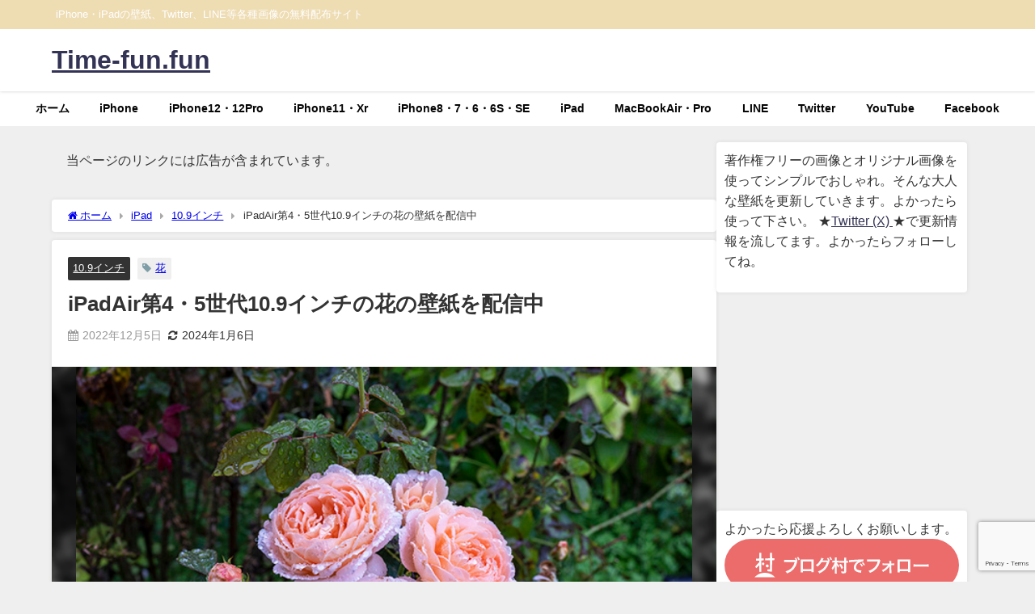

--- FILE ---
content_type: text/html; charset=UTF-8
request_url: https://time-fun.fun/ipad/10-9%E3%82%A4%E3%83%B3%E3%83%81/flower-86
body_size: 20512
content:
<!DOCTYPE html>
<html lang="ja">
<head>
<script async src="https://pagead2.googlesyndication.com/pagead/js/adsbygoogle.js?client=ca-pub-7188330795223406"
crossorigin="anonymous"></script>
<meta charset="utf-8">
<meta http-equiv="X-UA-Compatible" content="IE=edge">
<meta name="viewport" content="width=device-width, initial-scale=1" />
<title>iPadAir第4・5世代10.9インチの花の壁紙を配信中 | Time-fun.fun</title>
<meta name="description" content="アップルのiPadAir第4・5世代10.9インチのロック画面、ホーム画面の壁紙を花の写真画像で作りました。よかったらタブレットにダウンロードして使って下さい。 ">
<meta name="thumbnail" content="https://time-fun.fun/wp-content/uploads/2022/12/t-flower22-2360-1-150x150.jpg" /><!-- Diver OGP -->
<meta property="og:locale" content="ja_JP" />
<meta property="og:title" content="iPadAir第4・5世代10.9インチの花の壁紙を配信中" />
<meta property="og:description" content="アップルのiPadAir第4・5世代10.9インチのロック画面、ホーム画面の壁紙を花の写真画像で作りました。よかったらタブレットにダウンロードして使って下さい。 " />
<meta property="og:type" content="article" />
<meta property="og:url" content="https://time-fun.fun/ipad/10-9%e3%82%a4%e3%83%b3%e3%83%81/flower-86" />
<meta property="og:image" content="https://time-fun.fun/wp-content/uploads/2022/12/t-flower22-2360-1.jpg" />
<meta property="og:site_name" content="Time-fun.fun" />
<meta name="twitter:site" content="suzu97886653" />
<meta name="twitter:card" content="summary_large_image" />
<meta name="twitter:title" content="iPadAir第4・5世代10.9インチの花の壁紙を配信中" />
<meta name="twitter:url" content="https://time-fun.fun/ipad/10-9%e3%82%a4%e3%83%b3%e3%83%81/flower-86" />
<meta name="twitter:description" content="アップルのiPadAir第4・5世代10.9インチのロック画面、ホーム画面の壁紙を花の写真画像で作りました。よかったらタブレットにダウンロードして使って下さい。 " />
<meta name="twitter:image" content="https://time-fun.fun/wp-content/uploads/2022/12/t-flower22-2360-1.jpg" />
<!-- / Diver OGP -->
<link rel="canonical" href="https://time-fun.fun/ipad/10-9%e3%82%a4%e3%83%b3%e3%83%81/flower-86">
<link rel="shortcut icon" href="">
<!--[if IE]>
<link rel="shortcut icon" href="">
<![endif]-->
<link rel="apple-touch-icon" href="" />
<meta name='robots' content='max-image-preview' />
<meta name="dlm-version" content="5.0.12"><link rel="amphtml" href="https://time-fun.fun/ipad/10-9%e3%82%a4%e3%83%b3%e3%83%81/flower-86/amp" /><meta name="generator" content="AMP for WP 1.0.99.1"/><link rel='dns-prefetch' href='//webfonts.xserver.jp' />
<link rel='dns-prefetch' href='//cdnjs.cloudflare.com' />
<link rel="alternate" type="application/rss+xml" title="Time-fun.fun &raquo; フィード" href="https://time-fun.fun/feed" />
<link rel="alternate" type="application/rss+xml" title="Time-fun.fun &raquo; コメントフィード" href="https://time-fun.fun/comments/feed" />
<link rel="alternate" type="application/rss+xml" title="Time-fun.fun &raquo; iPadAir第4・5世代10.9インチの花の壁紙を配信中 のコメントのフィード" href="https://time-fun.fun/ipad/10-9%e3%82%a4%e3%83%b3%e3%83%81/flower-86/feed" />
<!-- <link rel='stylesheet'  href='https://time-fun.fun/wp-includes/css/dist/block-library/style.min.css?ver=6.4.7&#038;theme=6.0.60'  media='all'> -->
<link rel="stylesheet" type="text/css" href="//time-fun.fun/wp-content/cache/wpfc-minified/quw0ik6x/9xx08.css" media="all"/>
<style id='global-styles-inline-css' type='text/css'>
body{--wp--preset--color--black: #000000;--wp--preset--color--cyan-bluish-gray: #abb8c3;--wp--preset--color--white: #ffffff;--wp--preset--color--pale-pink: #f78da7;--wp--preset--color--vivid-red: #cf2e2e;--wp--preset--color--luminous-vivid-orange: #ff6900;--wp--preset--color--luminous-vivid-amber: #fcb900;--wp--preset--color--light-green-cyan: #7bdcb5;--wp--preset--color--vivid-green-cyan: #00d084;--wp--preset--color--pale-cyan-blue: #8ed1fc;--wp--preset--color--vivid-cyan-blue: #0693e3;--wp--preset--color--vivid-purple: #9b51e0;--wp--preset--color--light-blue: #70b8f1;--wp--preset--color--light-red: #ff8178;--wp--preset--color--light-green: #2ac113;--wp--preset--color--light-yellow: #ffe822;--wp--preset--color--light-orange: #ffa30d;--wp--preset--color--blue: #00f;--wp--preset--color--red: #f00;--wp--preset--color--purple: #674970;--wp--preset--color--gray: #ccc;--wp--preset--gradient--vivid-cyan-blue-to-vivid-purple: linear-gradient(135deg,rgba(6,147,227,1) 0%,rgb(155,81,224) 100%);--wp--preset--gradient--light-green-cyan-to-vivid-green-cyan: linear-gradient(135deg,rgb(122,220,180) 0%,rgb(0,208,130) 100%);--wp--preset--gradient--luminous-vivid-amber-to-luminous-vivid-orange: linear-gradient(135deg,rgba(252,185,0,1) 0%,rgba(255,105,0,1) 100%);--wp--preset--gradient--luminous-vivid-orange-to-vivid-red: linear-gradient(135deg,rgba(255,105,0,1) 0%,rgb(207,46,46) 100%);--wp--preset--gradient--very-light-gray-to-cyan-bluish-gray: linear-gradient(135deg,rgb(238,238,238) 0%,rgb(169,184,195) 100%);--wp--preset--gradient--cool-to-warm-spectrum: linear-gradient(135deg,rgb(74,234,220) 0%,rgb(151,120,209) 20%,rgb(207,42,186) 40%,rgb(238,44,130) 60%,rgb(251,105,98) 80%,rgb(254,248,76) 100%);--wp--preset--gradient--blush-light-purple: linear-gradient(135deg,rgb(255,206,236) 0%,rgb(152,150,240) 100%);--wp--preset--gradient--blush-bordeaux: linear-gradient(135deg,rgb(254,205,165) 0%,rgb(254,45,45) 50%,rgb(107,0,62) 100%);--wp--preset--gradient--luminous-dusk: linear-gradient(135deg,rgb(255,203,112) 0%,rgb(199,81,192) 50%,rgb(65,88,208) 100%);--wp--preset--gradient--pale-ocean: linear-gradient(135deg,rgb(255,245,203) 0%,rgb(182,227,212) 50%,rgb(51,167,181) 100%);--wp--preset--gradient--electric-grass: linear-gradient(135deg,rgb(202,248,128) 0%,rgb(113,206,126) 100%);--wp--preset--gradient--midnight: linear-gradient(135deg,rgb(2,3,129) 0%,rgb(40,116,252) 100%);--wp--preset--font-size--small: .8em;--wp--preset--font-size--medium: 1em;--wp--preset--font-size--large: 1.2em;--wp--preset--font-size--x-large: 42px;--wp--preset--font-size--xlarge: 1.5em;--wp--preset--font-size--xxlarge: 2em;--wp--preset--spacing--20: 0.44rem;--wp--preset--spacing--30: 0.67rem;--wp--preset--spacing--40: 1rem;--wp--preset--spacing--50: 1.5rem;--wp--preset--spacing--60: 2.25rem;--wp--preset--spacing--70: 3.38rem;--wp--preset--spacing--80: 5.06rem;--wp--preset--shadow--natural: 6px 6px 9px rgba(0, 0, 0, 0.2);--wp--preset--shadow--deep: 12px 12px 50px rgba(0, 0, 0, 0.4);--wp--preset--shadow--sharp: 6px 6px 0px rgba(0, 0, 0, 0.2);--wp--preset--shadow--outlined: 6px 6px 0px -3px rgba(255, 255, 255, 1), 6px 6px rgba(0, 0, 0, 1);--wp--preset--shadow--crisp: 6px 6px 0px rgba(0, 0, 0, 1);--wp--custom--spacing--small: max(1.25rem, 5vw);--wp--custom--spacing--medium: clamp(2rem, 8vw, calc(4 * var(--wp--style--block-gap)));--wp--custom--spacing--large: clamp(4rem, 10vw, 8rem);--wp--custom--spacing--outer: var(--wp--custom--spacing--small, 1.25rem);--wp--custom--typography--font-size--huge: clamp(2.25rem, 4vw, 2.75rem);--wp--custom--typography--font-size--gigantic: clamp(2.75rem, 6vw, 3.25rem);--wp--custom--typography--font-size--colossal: clamp(3.25rem, 8vw, 6.25rem);--wp--custom--typography--line-height--tiny: 1.15;--wp--custom--typography--line-height--small: 1.2;--wp--custom--typography--line-height--medium: 1.4;--wp--custom--typography--line-height--normal: 1.6;}body { margin: 0;--wp--style--global--content-size: 769px;--wp--style--global--wide-size: 1240px; }.wp-site-blocks > .alignleft { float: left; margin-right: 2em; }.wp-site-blocks > .alignright { float: right; margin-left: 2em; }.wp-site-blocks > .aligncenter { justify-content: center; margin-left: auto; margin-right: auto; }:where(.wp-site-blocks) > * { margin-block-start: 1.5em; margin-block-end: 0; }:where(.wp-site-blocks) > :first-child:first-child { margin-block-start: 0; }:where(.wp-site-blocks) > :last-child:last-child { margin-block-end: 0; }body { --wp--style--block-gap: 1.5em; }:where(body .is-layout-flow)  > :first-child:first-child{margin-block-start: 0;}:where(body .is-layout-flow)  > :last-child:last-child{margin-block-end: 0;}:where(body .is-layout-flow)  > *{margin-block-start: 1.5em;margin-block-end: 0;}:where(body .is-layout-constrained)  > :first-child:first-child{margin-block-start: 0;}:where(body .is-layout-constrained)  > :last-child:last-child{margin-block-end: 0;}:where(body .is-layout-constrained)  > *{margin-block-start: 1.5em;margin-block-end: 0;}:where(body .is-layout-flex) {gap: 1.5em;}:where(body .is-layout-grid) {gap: 1.5em;}body .is-layout-flow > .alignleft{float: left;margin-inline-start: 0;margin-inline-end: 2em;}body .is-layout-flow > .alignright{float: right;margin-inline-start: 2em;margin-inline-end: 0;}body .is-layout-flow > .aligncenter{margin-left: auto !important;margin-right: auto !important;}body .is-layout-constrained > .alignleft{float: left;margin-inline-start: 0;margin-inline-end: 2em;}body .is-layout-constrained > .alignright{float: right;margin-inline-start: 2em;margin-inline-end: 0;}body .is-layout-constrained > .aligncenter{margin-left: auto !important;margin-right: auto !important;}body .is-layout-constrained > :where(:not(.alignleft):not(.alignright):not(.alignfull)){max-width: var(--wp--style--global--content-size);margin-left: auto !important;margin-right: auto !important;}body .is-layout-constrained > .alignwide{max-width: var(--wp--style--global--wide-size);}body .is-layout-flex{display: flex;}body .is-layout-flex{flex-wrap: wrap;align-items: center;}body .is-layout-flex > *{margin: 0;}body .is-layout-grid{display: grid;}body .is-layout-grid > *{margin: 0;}body{padding-top: 0px;padding-right: 0px;padding-bottom: 0px;padding-left: 0px;}.wp-element-button, .wp-block-button__link{background-color: #32373c;border-width: 0;color: #fff;font-family: inherit;font-size: inherit;line-height: inherit;padding: calc(0.667em + 2px) calc(1.333em + 2px);text-decoration: none;}.has-black-color{color: var(--wp--preset--color--black) !important;}.has-cyan-bluish-gray-color{color: var(--wp--preset--color--cyan-bluish-gray) !important;}.has-white-color{color: var(--wp--preset--color--white) !important;}.has-pale-pink-color{color: var(--wp--preset--color--pale-pink) !important;}.has-vivid-red-color{color: var(--wp--preset--color--vivid-red) !important;}.has-luminous-vivid-orange-color{color: var(--wp--preset--color--luminous-vivid-orange) !important;}.has-luminous-vivid-amber-color{color: var(--wp--preset--color--luminous-vivid-amber) !important;}.has-light-green-cyan-color{color: var(--wp--preset--color--light-green-cyan) !important;}.has-vivid-green-cyan-color{color: var(--wp--preset--color--vivid-green-cyan) !important;}.has-pale-cyan-blue-color{color: var(--wp--preset--color--pale-cyan-blue) !important;}.has-vivid-cyan-blue-color{color: var(--wp--preset--color--vivid-cyan-blue) !important;}.has-vivid-purple-color{color: var(--wp--preset--color--vivid-purple) !important;}.has-light-blue-color{color: var(--wp--preset--color--light-blue) !important;}.has-light-red-color{color: var(--wp--preset--color--light-red) !important;}.has-light-green-color{color: var(--wp--preset--color--light-green) !important;}.has-light-yellow-color{color: var(--wp--preset--color--light-yellow) !important;}.has-light-orange-color{color: var(--wp--preset--color--light-orange) !important;}.has-blue-color{color: var(--wp--preset--color--blue) !important;}.has-red-color{color: var(--wp--preset--color--red) !important;}.has-purple-color{color: var(--wp--preset--color--purple) !important;}.has-gray-color{color: var(--wp--preset--color--gray) !important;}.has-black-background-color{background-color: var(--wp--preset--color--black) !important;}.has-cyan-bluish-gray-background-color{background-color: var(--wp--preset--color--cyan-bluish-gray) !important;}.has-white-background-color{background-color: var(--wp--preset--color--white) !important;}.has-pale-pink-background-color{background-color: var(--wp--preset--color--pale-pink) !important;}.has-vivid-red-background-color{background-color: var(--wp--preset--color--vivid-red) !important;}.has-luminous-vivid-orange-background-color{background-color: var(--wp--preset--color--luminous-vivid-orange) !important;}.has-luminous-vivid-amber-background-color{background-color: var(--wp--preset--color--luminous-vivid-amber) !important;}.has-light-green-cyan-background-color{background-color: var(--wp--preset--color--light-green-cyan) !important;}.has-vivid-green-cyan-background-color{background-color: var(--wp--preset--color--vivid-green-cyan) !important;}.has-pale-cyan-blue-background-color{background-color: var(--wp--preset--color--pale-cyan-blue) !important;}.has-vivid-cyan-blue-background-color{background-color: var(--wp--preset--color--vivid-cyan-blue) !important;}.has-vivid-purple-background-color{background-color: var(--wp--preset--color--vivid-purple) !important;}.has-light-blue-background-color{background-color: var(--wp--preset--color--light-blue) !important;}.has-light-red-background-color{background-color: var(--wp--preset--color--light-red) !important;}.has-light-green-background-color{background-color: var(--wp--preset--color--light-green) !important;}.has-light-yellow-background-color{background-color: var(--wp--preset--color--light-yellow) !important;}.has-light-orange-background-color{background-color: var(--wp--preset--color--light-orange) !important;}.has-blue-background-color{background-color: var(--wp--preset--color--blue) !important;}.has-red-background-color{background-color: var(--wp--preset--color--red) !important;}.has-purple-background-color{background-color: var(--wp--preset--color--purple) !important;}.has-gray-background-color{background-color: var(--wp--preset--color--gray) !important;}.has-black-border-color{border-color: var(--wp--preset--color--black) !important;}.has-cyan-bluish-gray-border-color{border-color: var(--wp--preset--color--cyan-bluish-gray) !important;}.has-white-border-color{border-color: var(--wp--preset--color--white) !important;}.has-pale-pink-border-color{border-color: var(--wp--preset--color--pale-pink) !important;}.has-vivid-red-border-color{border-color: var(--wp--preset--color--vivid-red) !important;}.has-luminous-vivid-orange-border-color{border-color: var(--wp--preset--color--luminous-vivid-orange) !important;}.has-luminous-vivid-amber-border-color{border-color: var(--wp--preset--color--luminous-vivid-amber) !important;}.has-light-green-cyan-border-color{border-color: var(--wp--preset--color--light-green-cyan) !important;}.has-vivid-green-cyan-border-color{border-color: var(--wp--preset--color--vivid-green-cyan) !important;}.has-pale-cyan-blue-border-color{border-color: var(--wp--preset--color--pale-cyan-blue) !important;}.has-vivid-cyan-blue-border-color{border-color: var(--wp--preset--color--vivid-cyan-blue) !important;}.has-vivid-purple-border-color{border-color: var(--wp--preset--color--vivid-purple) !important;}.has-light-blue-border-color{border-color: var(--wp--preset--color--light-blue) !important;}.has-light-red-border-color{border-color: var(--wp--preset--color--light-red) !important;}.has-light-green-border-color{border-color: var(--wp--preset--color--light-green) !important;}.has-light-yellow-border-color{border-color: var(--wp--preset--color--light-yellow) !important;}.has-light-orange-border-color{border-color: var(--wp--preset--color--light-orange) !important;}.has-blue-border-color{border-color: var(--wp--preset--color--blue) !important;}.has-red-border-color{border-color: var(--wp--preset--color--red) !important;}.has-purple-border-color{border-color: var(--wp--preset--color--purple) !important;}.has-gray-border-color{border-color: var(--wp--preset--color--gray) !important;}.has-vivid-cyan-blue-to-vivid-purple-gradient-background{background: var(--wp--preset--gradient--vivid-cyan-blue-to-vivid-purple) !important;}.has-light-green-cyan-to-vivid-green-cyan-gradient-background{background: var(--wp--preset--gradient--light-green-cyan-to-vivid-green-cyan) !important;}.has-luminous-vivid-amber-to-luminous-vivid-orange-gradient-background{background: var(--wp--preset--gradient--luminous-vivid-amber-to-luminous-vivid-orange) !important;}.has-luminous-vivid-orange-to-vivid-red-gradient-background{background: var(--wp--preset--gradient--luminous-vivid-orange-to-vivid-red) !important;}.has-very-light-gray-to-cyan-bluish-gray-gradient-background{background: var(--wp--preset--gradient--very-light-gray-to-cyan-bluish-gray) !important;}.has-cool-to-warm-spectrum-gradient-background{background: var(--wp--preset--gradient--cool-to-warm-spectrum) !important;}.has-blush-light-purple-gradient-background{background: var(--wp--preset--gradient--blush-light-purple) !important;}.has-blush-bordeaux-gradient-background{background: var(--wp--preset--gradient--blush-bordeaux) !important;}.has-luminous-dusk-gradient-background{background: var(--wp--preset--gradient--luminous-dusk) !important;}.has-pale-ocean-gradient-background{background: var(--wp--preset--gradient--pale-ocean) !important;}.has-electric-grass-gradient-background{background: var(--wp--preset--gradient--electric-grass) !important;}.has-midnight-gradient-background{background: var(--wp--preset--gradient--midnight) !important;}.has-small-font-size{font-size: var(--wp--preset--font-size--small) !important;}.has-medium-font-size{font-size: var(--wp--preset--font-size--medium) !important;}.has-large-font-size{font-size: var(--wp--preset--font-size--large) !important;}.has-x-large-font-size{font-size: var(--wp--preset--font-size--x-large) !important;}.has-xlarge-font-size{font-size: var(--wp--preset--font-size--xlarge) !important;}.has-xxlarge-font-size{font-size: var(--wp--preset--font-size--xxlarge) !important;}
.wp-block-navigation a:where(:not(.wp-element-button)){color: inherit;}
.wp-block-pullquote{font-size: 1.5em;line-height: 1.6;}
.wp-block-group-is-layout-flow > :first-child:first-child{margin-block-start: 0;}.wp-block-group-is-layout-flow > :last-child:last-child{margin-block-end: 0;}.wp-block-group-is-layout-flow > *{margin-block-start: 0;margin-block-end: 0;}.wp-block-group-is-layout-constrained > :first-child:first-child{margin-block-start: 0;}.wp-block-group-is-layout-constrained > :last-child:last-child{margin-block-end: 0;}.wp-block-group-is-layout-constrained > *{margin-block-start: 0;margin-block-end: 0;}.wp-block-group-is-layout-flex{gap: 0;}.wp-block-group-is-layout-grid{gap: 0;}
</style>
<!-- <link rel='stylesheet'  href='https://time-fun.fun/wp-content/plugins/contact-form-7/includes/css/styles.css?ver=5.9.8&#038;theme=6.0.60'  media='all'> -->
<!-- <link rel='stylesheet'  href='https://time-fun.fun/wp-content/themes/diver/css/style.min.css?ver=6.4.7&#038;theme=6.0.60'  media='all'> -->
<!-- <link rel='stylesheet'  href='https://time-fun.fun/wp-content/themes/diver_child/style.css?theme=6.0.60'  media='all'> -->
<link rel="stylesheet" type="text/css" href="//time-fun.fun/wp-content/cache/wpfc-minified/7bk09ueu/9xx08.css" media="all"/>
<script type="text/javascript"src="https://time-fun.fun/wp-includes/js/jquery/jquery.min.js?ver=3.7.1&amp;theme=6.0.60" id="jquery-core-js"></script>
<script type="text/javascript"src="https://time-fun.fun/wp-includes/js/jquery/jquery-migrate.min.js?ver=3.4.1&amp;theme=6.0.60" id="jquery-migrate-js"></script>
<script type="text/javascript"src="//webfonts.xserver.jp/js/xserverv3.js?fadein=0&amp;ver=2.0.8" id="typesquare_std-js"></script>
<link rel="https://api.w.org/" href="https://time-fun.fun/wp-json/" /><link rel="alternate" type="application/json" href="https://time-fun.fun/wp-json/wp/v2/posts/121806" /><link rel="EditURI" type="application/rsd+xml" title="RSD" href="https://time-fun.fun/xmlrpc.php?rsd" />
<meta name="generator" content="WordPress 6.4.7" />
<link rel='shortlink' href='https://time-fun.fun/?p=121806' />
<link rel="alternate" type="application/json+oembed" href="https://time-fun.fun/wp-json/oembed/1.0/embed?url=https%3A%2F%2Ftime-fun.fun%2Fipad%2F10-9%25e3%2582%25a4%25e3%2583%25b3%25e3%2583%2581%2Fflower-86" />
<link rel="alternate" type="text/xml+oembed" href="https://time-fun.fun/wp-json/oembed/1.0/embed?url=https%3A%2F%2Ftime-fun.fun%2Fipad%2F10-9%25e3%2582%25a4%25e3%2583%25b3%25e3%2583%2581%2Fflower-86&#038;format=xml" />
<meta name="monetization" content="$ coil.xrptipbot.com / -VjGnBIxSH26yThgB-Z_Kw" />      <!-- Global site tag (gtag.js) - Google Analytics -->
<script async src="https://www.googletagmanager.com/gtag/js?id=G-XFPYTGCYZ1"></script>
<script>
window.dataLayer = window.dataLayer || [];
function gtag(){dataLayer.push(arguments);}
gtag('js', new Date());
gtag('config', "G-XFPYTGCYZ1");
</script>
<script type="application/ld+json" class="json-ld">[
{
"@context": "https://schema.org",
"@type": "BlogPosting",
"mainEntityOfPage": {
"@type": "WebPage",
"@id": "https://time-fun.fun/ipad/10-9%e3%82%a4%e3%83%b3%e3%83%81/flower-86"
},
"headline": "iPadAir第4・5世代10.9インチの花の壁紙を配信中",
"image": [
"https://time-fun.fun/wp-content/uploads/2022/12/t-flower22-2360-1.jpg",
"https://time-fun.fun/wp-content/uploads/2022/12/t-flower22-2360-1-42x28.jpg",
"https://time-fun.fun/wp-content/uploads/2022/12/t-flower22-2360-1-150x150.jpg"
],
"description": "アップルのiPadAir第4・5世代10.9インチのロック画面、ホーム画面の壁紙を花の写真画像で作りました。よかったらタブレットにダウンロードして使って下さい。 ",
"datePublished": "2022-12-05T19:33:54+09:00",
"dateModified": "2024-01-06T17:49:17+09:00",
"articleSection": [
"10.9インチ"
],
"author": {
"@type": "Person",
"name": "管理者",
"url": "https://time-fun.fun/author/koyuken"
},
"publisher": {
"@context": "http://schema.org",
"@type": "Organization",
"name": "Time-fun.fun",
"description": "iPhone・iPadの壁紙、Twitter、LINE等各種画像の無料配布サイト",
"logo": null
}
}
]</script>
<link rel="next" href="https://time-fun.fun/ipad/10-9%e3%82%a4%e3%83%b3%e3%83%81/flower-86/2" />
<style>body{background-image:url('');}</style> <style> #onlynav ul ul,#nav_fixed #nav ul ul,.header-logo #nav ul ul {visibility:hidden;opacity:0;transition:.2s ease-in-out;transform:translateY(10px);}#onlynav ul ul ul,#nav_fixed #nav ul ul ul,.header-logo #nav ul ul ul {transform:translateX(-20px) translateY(0);}#onlynav ul li:hover > ul,#nav_fixed #nav ul li:hover > ul,.header-logo #nav ul li:hover > ul{visibility:visible;opacity:1;transform:translateY(0);}#onlynav ul ul li:hover > ul,#nav_fixed #nav ul ul li:hover > ul,.header-logo #nav ul ul li:hover > ul{transform:translateX(0) translateY(0);}</style><style>body{background-color:#efefef;color:#333333;}:where(a){color:#333355;}:where(a):hover{color:#6495ED}:where(.content){color:#000;}:where(.content) a{color:#6f97bc;}:where(.content) a:hover{color:#6495ED;}.header-wrap,#header ul.sub-menu, #header ul.children,#scrollnav,.description_sp{background:#ffffff;color:#333333}.header-wrap a,#scrollnav a,div.logo_title{color:#333355;}.header-wrap a:hover,div.logo_title:hover{color:#6495ED}.drawer-nav-btn span{background-color:#333355;}.drawer-nav-btn:before,.drawer-nav-btn:after {border-color:#333355;}#scrollnav ul li a{background:rgba(255,255,255,0.8);color:#505050}.header_small_menu{background:#eedcb3;color:#ffffff}.header_small_menu a{color:#fff}.header_small_menu a:hover{color:#6495ED}#nav_fixed.fixed, #nav_fixed #nav ul ul{background:#ffffff;color:#050505}#nav_fixed.fixed a,#nav_fixed .logo_title{color:#333355}#nav_fixed.fixed a:hover{color:#6495ED}#nav_fixed .drawer-nav-btn:before,#nav_fixed .drawer-nav-btn:after{border-color:#333355;}#nav_fixed .drawer-nav-btn span{background-color:#333355;}#onlynav{background:#fff;color:#050505}#onlynav ul li a{color:#050505}#onlynav ul ul.sub-menu{background:#fff}#onlynav div > ul > li > a:before{border-color:#050505}#onlynav ul > li:hover > a:hover,#onlynav ul>li:hover>a,#onlynav ul>li:hover li:hover>a,#onlynav ul li:hover ul li ul li:hover > a{background:#eedcb3;color:#fff}#onlynav ul li ul li ul:before{border-left-color:#fff}#onlynav ul li:last-child ul li ul:before{border-right-color:#fff}#bigfooter{background:#fff;color:#333333}#bigfooter a{color:#eedcb3}#bigfooter a:hover{color:#6495ED}#footer{background:#fff;color:#7c4b02}#footer a{color:#333355}#footer a:hover{color:#6495ED}#sidebar .widget{background:#fff;color:#333;}#sidebar .widget a{color:#333355;}#sidebar .widget a:hover{color:#6495ED;}.post-box-contents,#main-wrap #pickup_posts_container img,.hentry, #single-main .post-sub,.navigation,.single_thumbnail,.in_loop,#breadcrumb,.pickup-cat-list,.maintop-widget, .mainbottom-widget,#share_plz,.sticky-post-box,.catpage_content_wrap,.cat-post-main{background:#fff;}.post-box{border-color:#eee;}.drawer_content_title,.searchbox_content_title{background:#eee;color:#333;}.drawer-nav,#header_search{background:#fff}.drawer-nav,.drawer-nav a,#header_search,#header_search a{color:#000}#footer_sticky_menu{background:rgba(255,255,255,.8)}.footermenu_col{background:rgba(255,255,255,.8);color:#333;}a.page-numbers{background:#afafaf;color:#fff;}.pagination .current{background:#eedcb3;color:#fff;}</style><style>@media screen and (min-width:1201px){#main-wrap,.header-wrap .header-logo,.header_small_content,.bigfooter_wrap,.footer_content,.container_top_widget,.container_bottom_widget{width:90%;}}@media screen and (max-width:1200px){ #main-wrap,.header-wrap .header-logo, .header_small_content, .bigfooter_wrap,.footer_content, .container_top_widget, .container_bottom_widget{width:96%;}}@media screen and (max-width:768px){#main-wrap,.header-wrap .header-logo,.header_small_content,.bigfooter_wrap,.footer_content,.container_top_widget,.container_bottom_widget{width:100%;}}@media screen and (min-width:960px){#sidebar {width:310px;}}</style><style>@media screen and (min-width:1201px){#main-wrap{width:90%;}}@media screen and (max-width:1200px){ #main-wrap{width:96%;}}</style><style type="text/css" id="diver-custom-heading-css">.content h2:where(:not([class])),:where(.is-editor-blocks) :where(.content) h2:not(.sc_heading){color:#fff;background-color:#ccbd99;text-align:left;border-radius:5px;}.content h3:where(:not([class])),:where(.is-editor-blocks) :where(.content) h3:not(.sc_heading){color:#000;background-color:#edb42f;text-align:left;border-bottom:2px solid #edb42f;background:transparent;padding-left:0px;padding-right:0px;}.content h4:where(:not([class])),:where(.is-editor-blocks) :where(.content) h4:not(.sc_heading){color:#000;background-color:#000;text-align:left;background:transparent;display:flex;align-items:center;padding:0px;}.content h4:where(:not([class])):before,:where(.is-editor-blocks) :where(.content) h4:not(.sc_heading):before{content:"";width:.6em;height:.6em;margin-right:.6em;background-color:#000;transform:rotate(45deg);}.content h5:where(:not([class])),:where(.is-editor-blocks) :where(.content) h5:not(.sc_heading){color:#000;}</style><link rel="icon" href="https://time-fun.fun/wp-content/uploads/2019/09/cropped-fun-32x32.png" sizes="32x32" />
<link rel="icon" href="https://time-fun.fun/wp-content/uploads/2019/09/cropped-fun-192x192.png" sizes="192x192" />
<link rel="apple-touch-icon" href="https://time-fun.fun/wp-content/uploads/2019/09/cropped-fun-180x180.png" />
<meta name="msapplication-TileImage" content="https://time-fun.fun/wp-content/uploads/2019/09/cropped-fun-270x270.png" />
<style type="text/css" id="wp-custom-css">
.gallery-columns-3 .gallery-item {
width: 33.333%;
}
.gallery-columns-4 .gallery-item {
width: 25%;
}
.gallery-columns-5 .gallery-item {
width: 20%;
}		</style>
<script src="https://www.youtube.com/iframe_api"></script>
<script async src="//pagead2.googlesyndication.com/pagead/js/adsbygoogle.js"></script>
</head>
<body itemscope="itemscope" itemtype="http://schema.org/WebPage" class="post-template-default single single-post postid-121806 single-format-standard wp-embed-responsive  l-sidebar-right">
<div id="container">
<!-- header -->
<!-- lpページでは表示しない -->
<div id="header" class="clearfix">
<header class="header-wrap" role="banner" itemscope="itemscope" itemtype="http://schema.org/WPHeader">
<div class="header_small_menu clearfix">
<div class="header_small_content">
<div id="description">iPhone・iPadの壁紙、Twitter、LINE等各種画像の無料配布サイト</div>
<nav class="header_small_menu_right" role="navigation" itemscope="itemscope" itemtype="http://scheme.org/SiteNavigationElement">
</nav>
</div>
</div>
<div class="header-logo clearfix">
<!-- /Navigation -->
<div id="logo">
<a href="https://time-fun.fun/">
<div class="logo_title">Time-fun.fun</div>
</a>
</div>
</div>
</header>
<nav id="scrollnav" role="navigation" itemscope="itemscope" itemtype="http://scheme.org/SiteNavigationElement">
<div class="menu-%e3%82%ab%e3%82%b9%e3%82%bf%e3%83%a0%e3%82%ab%e3%83%86%e3%82%b4%e3%83%aa%e3%83%bc-container"><ul id="scroll-menu"><li id="menu-item-30245" class="menu-item menu-item-type-custom menu-item-object-custom menu-item-home menu-item-30245"><a target="_blank" rel="noopener" href="https://time-fun.fun/">ホーム</a></li>
<li id="menu-item-24139" class="menu-item menu-item-type-taxonomy menu-item-object-category menu-item-24139"><a href="https://time-fun.fun/category/iphone">iPhone</a></li>
<li id="menu-item-53325" class="menu-item menu-item-type-taxonomy menu-item-object-category menu-item-has-children menu-item-53325"><a href="https://time-fun.fun/category/iphone12">iPhone12・12Pro</a>
<ul class="sub-menu">
<li id="menu-item-61284" class="menu-item menu-item-type-taxonomy menu-item-object-category menu-item-61284"><a href="https://time-fun.fun/category/iphone12/iphone12mini">iPhone12Mini</a></li>
<li id="menu-item-61285" class="menu-item menu-item-type-taxonomy menu-item-object-category menu-item-61285"><a href="https://time-fun.fun/category/iphone12/iphone12promax">iPhone12ProMax</a></li>
</ul>
</li>
<li id="menu-item-10733" class="menu-item menu-item-type-taxonomy menu-item-object-category menu-item-has-children menu-item-10733"><a href="https://time-fun.fun/category/iphone11">iPhone11・Xr</a>
<ul class="sub-menu">
<li id="menu-item-10734" class="menu-item menu-item-type-taxonomy menu-item-object-category menu-item-10734"><a href="https://time-fun.fun/category/iphone11p">iPhone11Pro・Xs・X</a></li>
<li id="menu-item-10735" class="menu-item menu-item-type-taxonomy menu-item-object-category menu-item-10735"><a href="https://time-fun.fun/category/iphone11p-m">iPhone11Pro Max・XsMax</a></li>
</ul>
</li>
<li id="menu-item-10731" class="menu-item menu-item-type-taxonomy menu-item-object-category menu-item-has-children menu-item-10731"><a href="https://time-fun.fun/category/iphone8">iPhone8・7・6・6S・SE</a>
<ul class="sub-menu">
<li id="menu-item-10732" class="menu-item menu-item-type-taxonomy menu-item-object-category menu-item-10732"><a href="https://time-fun.fun/category/iphone8p">iPhone 8・7・6・6S Plus</a></li>
</ul>
</li>
<li id="menu-item-10730" class="menu-item menu-item-type-taxonomy menu-item-object-category current-post-ancestor menu-item-has-children menu-item-10730"><a href="https://time-fun.fun/category/ipad">iPad</a>
<ul class="sub-menu">
<li id="menu-item-61290" class="menu-item menu-item-type-taxonomy menu-item-object-category menu-item-61290"><a href="https://time-fun.fun/category/ipad/9-7">9.7インチ・7.9インチ</a></li>
<li id="menu-item-61286" class="menu-item menu-item-type-taxonomy menu-item-object-category menu-item-61286"><a href="https://time-fun.fun/category/ipad/10-2">10.2インチ</a></li>
<li id="menu-item-61287" class="menu-item menu-item-type-taxonomy menu-item-object-category menu-item-61287"><a href="https://time-fun.fun/category/ipad/10-5">10.5インチ</a></li>
<li id="menu-item-61288" class="menu-item menu-item-type-taxonomy menu-item-object-category menu-item-61288"><a href="https://time-fun.fun/category/ipad/11">11インチ</a></li>
<li id="menu-item-61289" class="menu-item menu-item-type-taxonomy menu-item-object-category menu-item-61289"><a href="https://time-fun.fun/category/ipad/12-9">12.9インチ</a></li>
</ul>
</li>
<li id="menu-item-30244" class="menu-item menu-item-type-taxonomy menu-item-object-category menu-item-30244"><a href="https://time-fun.fun/category/macbook">MacBookAir・Pro</a></li>
<li id="menu-item-31263" class="menu-item menu-item-type-taxonomy menu-item-object-category menu-item-31263"><a href="https://time-fun.fun/category/line">LINE</a></li>
<li id="menu-item-31452" class="menu-item menu-item-type-taxonomy menu-item-object-category menu-item-31452"><a href="https://time-fun.fun/category/ttwitter">Twitter</a></li>
<li id="menu-item-32446" class="menu-item menu-item-type-taxonomy menu-item-object-category menu-item-32446"><a href="https://time-fun.fun/category/youtube">YouTube</a></li>
<li id="menu-item-33850" class="menu-item menu-item-type-taxonomy menu-item-object-category menu-item-33850"><a href="https://time-fun.fun/category/ffacebook">Facebook</a></li>
</ul></div>		</nav>
<div id="nav_fixed">
<div class="header-logo clearfix">
<!-- Navigation -->
<!-- /Navigation -->
<div class="logo clearfix">
<a href="https://time-fun.fun/">
<div class="logo_title">Time-fun.fun</div>
</a>
</div>
<nav id="nav" role="navigation" itemscope="itemscope" itemtype="http://scheme.org/SiteNavigationElement">
<div class="menu-%e3%82%ab%e3%82%b9%e3%82%bf%e3%83%a0%e3%82%ab%e3%83%86%e3%82%b4%e3%83%aa%e3%83%bc-container"><ul id="fixnavul" class="menu"><li class="menu-item menu-item-type-custom menu-item-object-custom menu-item-home menu-item-30245"><a target="_blank" rel="noopener" href="https://time-fun.fun/">ホーム</a></li>
<li class="menu-item menu-item-type-taxonomy menu-item-object-category menu-item-24139"><a href="https://time-fun.fun/category/iphone">iPhone</a></li>
<li class="menu-item menu-item-type-taxonomy menu-item-object-category menu-item-has-children menu-item-53325"><a href="https://time-fun.fun/category/iphone12">iPhone12・12Pro</a>
<ul class="sub-menu">
<li class="menu-item menu-item-type-taxonomy menu-item-object-category menu-item-61284"><a href="https://time-fun.fun/category/iphone12/iphone12mini">iPhone12Mini</a></li>
<li class="menu-item menu-item-type-taxonomy menu-item-object-category menu-item-61285"><a href="https://time-fun.fun/category/iphone12/iphone12promax">iPhone12ProMax</a></li>
</ul>
</li>
<li class="menu-item menu-item-type-taxonomy menu-item-object-category menu-item-has-children menu-item-10733"><a href="https://time-fun.fun/category/iphone11">iPhone11・Xr</a>
<ul class="sub-menu">
<li class="menu-item menu-item-type-taxonomy menu-item-object-category menu-item-10734"><a href="https://time-fun.fun/category/iphone11p">iPhone11Pro・Xs・X</a></li>
<li class="menu-item menu-item-type-taxonomy menu-item-object-category menu-item-10735"><a href="https://time-fun.fun/category/iphone11p-m">iPhone11Pro Max・XsMax</a></li>
</ul>
</li>
<li class="menu-item menu-item-type-taxonomy menu-item-object-category menu-item-has-children menu-item-10731"><a href="https://time-fun.fun/category/iphone8">iPhone8・7・6・6S・SE</a>
<ul class="sub-menu">
<li class="menu-item menu-item-type-taxonomy menu-item-object-category menu-item-10732"><a href="https://time-fun.fun/category/iphone8p">iPhone 8・7・6・6S Plus</a></li>
</ul>
</li>
<li class="menu-item menu-item-type-taxonomy menu-item-object-category current-post-ancestor menu-item-has-children menu-item-10730"><a href="https://time-fun.fun/category/ipad">iPad</a>
<ul class="sub-menu">
<li class="menu-item menu-item-type-taxonomy menu-item-object-category menu-item-61290"><a href="https://time-fun.fun/category/ipad/9-7">9.7インチ・7.9インチ</a></li>
<li class="menu-item menu-item-type-taxonomy menu-item-object-category menu-item-61286"><a href="https://time-fun.fun/category/ipad/10-2">10.2インチ</a></li>
<li class="menu-item menu-item-type-taxonomy menu-item-object-category menu-item-61287"><a href="https://time-fun.fun/category/ipad/10-5">10.5インチ</a></li>
<li class="menu-item menu-item-type-taxonomy menu-item-object-category menu-item-61288"><a href="https://time-fun.fun/category/ipad/11">11インチ</a></li>
<li class="menu-item menu-item-type-taxonomy menu-item-object-category menu-item-61289"><a href="https://time-fun.fun/category/ipad/12-9">12.9インチ</a></li>
</ul>
</li>
<li class="menu-item menu-item-type-taxonomy menu-item-object-category menu-item-30244"><a href="https://time-fun.fun/category/macbook">MacBookAir・Pro</a></li>
<li class="menu-item menu-item-type-taxonomy menu-item-object-category menu-item-31263"><a href="https://time-fun.fun/category/line">LINE</a></li>
<li class="menu-item menu-item-type-taxonomy menu-item-object-category menu-item-31452"><a href="https://time-fun.fun/category/ttwitter">Twitter</a></li>
<li class="menu-item menu-item-type-taxonomy menu-item-object-category menu-item-32446"><a href="https://time-fun.fun/category/youtube">YouTube</a></li>
<li class="menu-item menu-item-type-taxonomy menu-item-object-category menu-item-33850"><a href="https://time-fun.fun/category/ffacebook">Facebook</a></li>
</ul></div>			</nav>
</div>
</div>
<nav id="onlynav" class="onlynav" role="navigation" itemscope="itemscope" itemtype="http://scheme.org/SiteNavigationElement">
<div class="menu-%e3%82%ab%e3%82%b9%e3%82%bf%e3%83%a0%e3%82%ab%e3%83%86%e3%82%b4%e3%83%aa%e3%83%bc-container"><ul id="onlynavul" class="menu"><li class="menu-item menu-item-type-custom menu-item-object-custom menu-item-home menu-item-30245"><a target="_blank" rel="noopener" href="https://time-fun.fun/">ホーム</a></li>
<li class="menu-item menu-item-type-taxonomy menu-item-object-category menu-item-24139"><a href="https://time-fun.fun/category/iphone">iPhone</a></li>
<li class="menu-item menu-item-type-taxonomy menu-item-object-category menu-item-has-children menu-item-53325"><a href="https://time-fun.fun/category/iphone12">iPhone12・12Pro</a>
<ul class="sub-menu">
<li class="menu-item menu-item-type-taxonomy menu-item-object-category menu-item-61284"><a href="https://time-fun.fun/category/iphone12/iphone12mini">iPhone12Mini</a></li>
<li class="menu-item menu-item-type-taxonomy menu-item-object-category menu-item-61285"><a href="https://time-fun.fun/category/iphone12/iphone12promax">iPhone12ProMax</a></li>
</ul>
</li>
<li class="menu-item menu-item-type-taxonomy menu-item-object-category menu-item-has-children menu-item-10733"><a href="https://time-fun.fun/category/iphone11">iPhone11・Xr</a>
<ul class="sub-menu">
<li class="menu-item menu-item-type-taxonomy menu-item-object-category menu-item-10734"><a href="https://time-fun.fun/category/iphone11p">iPhone11Pro・Xs・X</a></li>
<li class="menu-item menu-item-type-taxonomy menu-item-object-category menu-item-10735"><a href="https://time-fun.fun/category/iphone11p-m">iPhone11Pro Max・XsMax</a></li>
</ul>
</li>
<li class="menu-item menu-item-type-taxonomy menu-item-object-category menu-item-has-children menu-item-10731"><a href="https://time-fun.fun/category/iphone8">iPhone8・7・6・6S・SE</a>
<ul class="sub-menu">
<li class="menu-item menu-item-type-taxonomy menu-item-object-category menu-item-10732"><a href="https://time-fun.fun/category/iphone8p">iPhone 8・7・6・6S Plus</a></li>
</ul>
</li>
<li class="menu-item menu-item-type-taxonomy menu-item-object-category current-post-ancestor menu-item-has-children menu-item-10730"><a href="https://time-fun.fun/category/ipad">iPad</a>
<ul class="sub-menu">
<li class="menu-item menu-item-type-taxonomy menu-item-object-category menu-item-61290"><a href="https://time-fun.fun/category/ipad/9-7">9.7インチ・7.9インチ</a></li>
<li class="menu-item menu-item-type-taxonomy menu-item-object-category menu-item-61286"><a href="https://time-fun.fun/category/ipad/10-2">10.2インチ</a></li>
<li class="menu-item menu-item-type-taxonomy menu-item-object-category menu-item-61287"><a href="https://time-fun.fun/category/ipad/10-5">10.5インチ</a></li>
<li class="menu-item menu-item-type-taxonomy menu-item-object-category menu-item-61288"><a href="https://time-fun.fun/category/ipad/11">11インチ</a></li>
<li class="menu-item menu-item-type-taxonomy menu-item-object-category menu-item-61289"><a href="https://time-fun.fun/category/ipad/12-9">12.9インチ</a></li>
</ul>
</li>
<li class="menu-item menu-item-type-taxonomy menu-item-object-category menu-item-30244"><a href="https://time-fun.fun/category/macbook">MacBookAir・Pro</a></li>
<li class="menu-item menu-item-type-taxonomy menu-item-object-category menu-item-31263"><a href="https://time-fun.fun/category/line">LINE</a></li>
<li class="menu-item menu-item-type-taxonomy menu-item-object-category menu-item-31452"><a href="https://time-fun.fun/category/ttwitter">Twitter</a></li>
<li class="menu-item menu-item-type-taxonomy menu-item-object-category menu-item-32446"><a href="https://time-fun.fun/category/youtube">YouTube</a></li>
<li class="menu-item menu-item-type-taxonomy menu-item-object-category menu-item-33850"><a href="https://time-fun.fun/category/ffacebook">Facebook</a></li>
</ul></div>			</nav>
</div>
<div class="d_sp">
</div>
<div id="main-wrap">
<!-- main -->
<div class="l-main-container">
<main id="single-main"  style="margin-right:-330px;padding-right:330px;" role="main">
<div id="block-14" class="widget singletop-widget mainwidget widget_block"><p class=”wp-caption-text”><i class=”fa fa-info-circle” aria-hidden=”true”>&nbsp;</i> 当ページのリンクには広告が含まれています。</p></div>			
<div id="breadcrumb"><ul itemscope itemtype="http://schema.org/BreadcrumbList"><li itemprop="itemListElement" itemscope itemtype="http://schema.org/ListItem"><a href="https://time-fun.fun/" itemprop="item"><span itemprop="name"><i class="fa fa-home" aria-hidden="true"></i> ホーム</span></a><meta itemprop="position" content="1" /></li><li itemprop="itemListElement" itemscope itemtype="http://schema.org/ListItem"><a href="https://time-fun.fun/category/ipad" itemprop="item"><span itemprop="name">iPad</span></a><meta itemprop="position" content="2" /></li><li itemprop="itemListElement" itemscope itemtype="http://schema.org/ListItem"><a href="https://time-fun.fun/category/ipad/10-9%e3%82%a4%e3%83%b3%e3%83%81" itemprop="item"><span itemprop="name">10.9インチ</span></a><meta itemprop="position" content="3" /></li><li itemprop="itemListElement" itemscope itemtype="http://schema.org/ListItem"><span itemprop="name">iPadAir第4・5世代10.9インチの花の壁紙を配信中</span><meta itemprop="position" content="4" /></li></ul></div> 
<div id="content_area" class="fadeIn animated">
<article id="post-121806" class="post-121806 post type-post status-publish format-standard has-post-thumbnail hentry category-10-9 tag-99">
<header>
<div class="post-meta clearfix">
<div class="cat-tag">
<div class="single-post-category" style="background:"><a href="https://time-fun.fun/category/ipad/10-9%e3%82%a4%e3%83%b3%e3%83%81" rel="category tag">10.9インチ</a></div>
<div class="tag"><a href="https://time-fun.fun/tag/%e8%8a%b1" rel="tag">花</a></div>									</div>
<h1 class="single-post-title entry-title">iPadAir第4・5世代10.9インチの花の壁紙を配信中</h1>
<div class="post-meta-bottom">
<time class="single-post-date published updated" datetime="2022-12-05"><i class="fa fa-calendar" aria-hidden="true"></i>2022年12月5日</time>
<time class="single-post-date modified" datetime="2024-01-06"><i class="fa fa-refresh" aria-hidden="true"></i>2024年1月6日</time>
</div>
</div>
<figure class="single_thumbnail lazyload" data-bg="https://time-fun.fun/wp-content/uploads/2022/12/t-flower22-2360-1.jpg"><img src="https://time-fun.fun/wp-content/uploads/2022/12/t-flower22-2360-1.jpg" width="640" height="420" alt="iPadAir第4・5世代10.9インチの花の壁紙を配信中"><figcaption>iPadAir第4・5世代10.9インチの花の壁紙</figcaption></figure>    
</header>
<section class="single-post-main">
<script async src="https://pagead2.googlesyndication.com/pagead/js/adsbygoogle.js?client=ca-pub-7188330795223406"
crossorigin="anonymous"></script>
<!-- tff3 -->
<ins class="adsbygoogle"
style="display:block"
data-ad-client="ca-pub-7188330795223406"
data-ad-slot="8268064722"
data-ad-format="auto"
data-full-width-responsive="true"></ins>
<script>
(adsbygoogle = window.adsbygoogle || []).push({});
</script>
<div class="content">
<p>アップルのiPadAir第4・5世代10.9インチのロック画面、ホーム画面の壁紙を花の写真画像で作りました。よかったらタブレットにダウンロードして使って下さい。</p>
<p>&nbsp;</p>
<div class="sc_balloon left" style="border-radius: 3px;"><strong>好きな画像をタップして拡大表示した後,長押しで</strong><br />
<strong>『画像を保存』でタブレットに画像を保存してから使って下さい。</strong></div>
<div id='gallery-1' class='gallery galleryid-121806 gallery-columns-3 gallery-size-thumbnail'><figure class='gallery-item'>
<div class='gallery-icon landscape'>
<a href='https://time-fun.fun/wp-content/uploads/2022/12/flower22-2360-6.jpg'><img decoding="async" width="150" height="150" src="https://time-fun.fun/wp-content/uploads/2022/12/flower22-2360-6-150x150.jpg" class="attachment-thumbnail size-thumbnail" alt="iPadAir第4・5世代10.9インチの花の壁紙" srcset="https://time-fun.fun/wp-content/uploads/2022/12/flower22-2360-6-150x150.jpg 150w, https://time-fun.fun/wp-content/uploads/2022/12/flower22-2360-6-42x42.jpg 42w, https://time-fun.fun/wp-content/uploads/2022/12/flower22-2360-6-320x320.jpg 320w, https://time-fun.fun/wp-content/uploads/2022/12/flower22-2360-6-768x768.jpg 768w, https://time-fun.fun/wp-content/uploads/2022/12/flower22-2360-6-1536x1536.jpg 1536w, https://time-fun.fun/wp-content/uploads/2022/12/flower22-2360-6-2048x2048.jpg 2048w" sizes="(max-width: 150px) 100vw, 150px" /></a>
</div></figure><figure class='gallery-item'>
<div class='gallery-icon landscape'>
<a href='https://time-fun.fun/wp-content/uploads/2022/12/flower22-2360-6-1.jpg'><img decoding="async" width="150" height="150" data-src="https://time-fun.fun/wp-content/uploads/2022/12/flower22-2360-6-1-150x150.jpg" class="attachment-thumbnail size-thumbnail lazyload" alt="iPadAir第4・5世代10.9インチの花の壁紙" data-srcset="https://time-fun.fun/wp-content/uploads/2022/12/flower22-2360-6-1-150x150.jpg 150w, https://time-fun.fun/wp-content/uploads/2022/12/flower22-2360-6-1-42x42.jpg 42w, https://time-fun.fun/wp-content/uploads/2022/12/flower22-2360-6-1-320x320.jpg 320w, https://time-fun.fun/wp-content/uploads/2022/12/flower22-2360-6-1-768x768.jpg 768w, https://time-fun.fun/wp-content/uploads/2022/12/flower22-2360-6-1-1536x1536.jpg 1536w, https://time-fun.fun/wp-content/uploads/2022/12/flower22-2360-6-1-2048x2048.jpg 2048w" data-sizes="(max-width: 150px) 100vw, 150px" /></a>
</div></figure><figure class='gallery-item'>
<div class='gallery-icon landscape'>
<a href='https://time-fun.fun/wp-content/uploads/2022/12/flower22-2360-5.jpg'><img decoding="async" width="150" height="150" data-src="https://time-fun.fun/wp-content/uploads/2022/12/flower22-2360-5-150x150.jpg" class="attachment-thumbnail size-thumbnail lazyload" alt="iPadAir第4・5世代10.9インチの花の壁紙" data-srcset="https://time-fun.fun/wp-content/uploads/2022/12/flower22-2360-5-150x150.jpg 150w, https://time-fun.fun/wp-content/uploads/2022/12/flower22-2360-5-42x42.jpg 42w, https://time-fun.fun/wp-content/uploads/2022/12/flower22-2360-5-320x320.jpg 320w, https://time-fun.fun/wp-content/uploads/2022/12/flower22-2360-5-768x768.jpg 768w, https://time-fun.fun/wp-content/uploads/2022/12/flower22-2360-5-1536x1536.jpg 1536w, https://time-fun.fun/wp-content/uploads/2022/12/flower22-2360-5-2048x2048.jpg 2048w" data-sizes="(max-width: 150px) 100vw, 150px" /></a>
</div></figure><figure class='gallery-item'>
<div class='gallery-icon landscape'>
<a href='https://time-fun.fun/wp-content/uploads/2022/12/flower22-2360-5-1.jpg'><img loading="lazy" decoding="async" width="150" height="150" data-src="https://time-fun.fun/wp-content/uploads/2022/12/flower22-2360-5-1-150x150.jpg" class="attachment-thumbnail size-thumbnail lazyload" alt="iPadAir第4・5世代10.9インチの花の壁紙" data-srcset="https://time-fun.fun/wp-content/uploads/2022/12/flower22-2360-5-1-150x150.jpg 150w, https://time-fun.fun/wp-content/uploads/2022/12/flower22-2360-5-1-42x42.jpg 42w, https://time-fun.fun/wp-content/uploads/2022/12/flower22-2360-5-1-320x320.jpg 320w, https://time-fun.fun/wp-content/uploads/2022/12/flower22-2360-5-1-768x768.jpg 768w, https://time-fun.fun/wp-content/uploads/2022/12/flower22-2360-5-1-1536x1536.jpg 1536w, https://time-fun.fun/wp-content/uploads/2022/12/flower22-2360-5-1-2048x2048.jpg 2048w" data-sizes="(max-width: 150px) 100vw, 150px" /></a>
</div></figure><figure class='gallery-item'>
<div class='gallery-icon landscape'>
<a href='https://time-fun.fun/wp-content/uploads/2022/12/flower22-2360-4.jpg'><img loading="lazy" decoding="async" width="150" height="150" data-src="https://time-fun.fun/wp-content/uploads/2022/12/flower22-2360-4-150x150.jpg" class="attachment-thumbnail size-thumbnail lazyload" alt="iPadAir第4・5世代10.9インチの花の壁紙" data-srcset="https://time-fun.fun/wp-content/uploads/2022/12/flower22-2360-4-150x150.jpg 150w, https://time-fun.fun/wp-content/uploads/2022/12/flower22-2360-4-42x42.jpg 42w, https://time-fun.fun/wp-content/uploads/2022/12/flower22-2360-4-320x320.jpg 320w, https://time-fun.fun/wp-content/uploads/2022/12/flower22-2360-4-768x768.jpg 768w, https://time-fun.fun/wp-content/uploads/2022/12/flower22-2360-4-1536x1536.jpg 1536w, https://time-fun.fun/wp-content/uploads/2022/12/flower22-2360-4-2048x2048.jpg 2048w" data-sizes="(max-width: 150px) 100vw, 150px" /></a>
</div></figure><figure class='gallery-item'>
<div class='gallery-icon landscape'>
<a href='https://time-fun.fun/wp-content/uploads/2022/12/flower22-2360-4-1.jpg'><img loading="lazy" decoding="async" width="150" height="150" data-src="https://time-fun.fun/wp-content/uploads/2022/12/flower22-2360-4-1-150x150.jpg" class="attachment-thumbnail size-thumbnail lazyload" alt="iPadAir第4・5世代10.9インチの花の壁紙" data-srcset="https://time-fun.fun/wp-content/uploads/2022/12/flower22-2360-4-1-150x150.jpg 150w, https://time-fun.fun/wp-content/uploads/2022/12/flower22-2360-4-1-42x42.jpg 42w, https://time-fun.fun/wp-content/uploads/2022/12/flower22-2360-4-1-320x320.jpg 320w, https://time-fun.fun/wp-content/uploads/2022/12/flower22-2360-4-1-768x768.jpg 768w, https://time-fun.fun/wp-content/uploads/2022/12/flower22-2360-4-1-1536x1536.jpg 1536w, https://time-fun.fun/wp-content/uploads/2022/12/flower22-2360-4-1-2048x2048.jpg 2048w" data-sizes="(max-width: 150px) 100vw, 150px" /></a>
</div></figure><figure class='gallery-item'>
<div class='gallery-icon landscape'>
<a href='https://time-fun.fun/wp-content/uploads/2022/12/flower22-2360-3.jpg'><img loading="lazy" decoding="async" width="150" height="150" data-src="https://time-fun.fun/wp-content/uploads/2022/12/flower22-2360-3-150x150.jpg" class="attachment-thumbnail size-thumbnail lazyload" alt="iPadAir第4・5世代10.9インチの花の壁紙" data-srcset="https://time-fun.fun/wp-content/uploads/2022/12/flower22-2360-3-150x150.jpg 150w, https://time-fun.fun/wp-content/uploads/2022/12/flower22-2360-3-42x42.jpg 42w, https://time-fun.fun/wp-content/uploads/2022/12/flower22-2360-3-320x320.jpg 320w, https://time-fun.fun/wp-content/uploads/2022/12/flower22-2360-3-768x768.jpg 768w, https://time-fun.fun/wp-content/uploads/2022/12/flower22-2360-3-1536x1536.jpg 1536w, https://time-fun.fun/wp-content/uploads/2022/12/flower22-2360-3-2048x2048.jpg 2048w" data-sizes="(max-width: 150px) 100vw, 150px" /></a>
</div></figure><figure class='gallery-item'>
<div class='gallery-icon landscape'>
<a href='https://time-fun.fun/wp-content/uploads/2022/12/flower22-2360-3-1.jpg'><img loading="lazy" decoding="async" width="150" height="150" data-src="https://time-fun.fun/wp-content/uploads/2022/12/flower22-2360-3-1-150x150.jpg" class="attachment-thumbnail size-thumbnail lazyload" alt="iPadAir第4・5世代10.9インチの花の壁紙" data-srcset="https://time-fun.fun/wp-content/uploads/2022/12/flower22-2360-3-1-150x150.jpg 150w, https://time-fun.fun/wp-content/uploads/2022/12/flower22-2360-3-1-42x42.jpg 42w, https://time-fun.fun/wp-content/uploads/2022/12/flower22-2360-3-1-320x320.jpg 320w, https://time-fun.fun/wp-content/uploads/2022/12/flower22-2360-3-1-768x768.jpg 768w, https://time-fun.fun/wp-content/uploads/2022/12/flower22-2360-3-1-1536x1536.jpg 1536w, https://time-fun.fun/wp-content/uploads/2022/12/flower22-2360-3-1-2048x2048.jpg 2048w" data-sizes="(max-width: 150px) 100vw, 150px" /></a>
</div></figure><figure class='gallery-item'>
<div class='gallery-icon landscape'>
<a href='https://time-fun.fun/wp-content/uploads/2022/12/flower22-2360-2.jpg'><img loading="lazy" decoding="async" width="150" height="150" data-src="https://time-fun.fun/wp-content/uploads/2022/12/flower22-2360-2-150x150.jpg" class="attachment-thumbnail size-thumbnail lazyload" alt="iPadAir第4・5世代10.9インチの花の壁紙" data-srcset="https://time-fun.fun/wp-content/uploads/2022/12/flower22-2360-2-150x150.jpg 150w, https://time-fun.fun/wp-content/uploads/2022/12/flower22-2360-2-42x42.jpg 42w, https://time-fun.fun/wp-content/uploads/2022/12/flower22-2360-2-320x320.jpg 320w, https://time-fun.fun/wp-content/uploads/2022/12/flower22-2360-2-768x768.jpg 768w, https://time-fun.fun/wp-content/uploads/2022/12/flower22-2360-2-1536x1536.jpg 1536w, https://time-fun.fun/wp-content/uploads/2022/12/flower22-2360-2-2048x2048.jpg 2048w" data-sizes="(max-width: 150px) 100vw, 150px" /></a>
</div></figure><figure class='gallery-item'>
<div class='gallery-icon landscape'>
<a href='https://time-fun.fun/wp-content/uploads/2022/12/flower22-2360-2-1.jpg'><img loading="lazy" decoding="async" width="150" height="150" data-src="https://time-fun.fun/wp-content/uploads/2022/12/flower22-2360-2-1-150x150.jpg" class="attachment-thumbnail size-thumbnail lazyload" alt="iPadAir第4・5世代10.9インチの花の壁紙" data-srcset="https://time-fun.fun/wp-content/uploads/2022/12/flower22-2360-2-1-150x150.jpg 150w, https://time-fun.fun/wp-content/uploads/2022/12/flower22-2360-2-1-42x42.jpg 42w, https://time-fun.fun/wp-content/uploads/2022/12/flower22-2360-2-1-320x320.jpg 320w, https://time-fun.fun/wp-content/uploads/2022/12/flower22-2360-2-1-768x768.jpg 768w, https://time-fun.fun/wp-content/uploads/2022/12/flower22-2360-2-1-1536x1536.jpg 1536w, https://time-fun.fun/wp-content/uploads/2022/12/flower22-2360-2-1-2048x2048.jpg 2048w" data-sizes="(max-width: 150px) 100vw, 150px" /></a>
</div></figure><figure class='gallery-item'>
<div class='gallery-icon landscape'>
<a href='https://time-fun.fun/wp-content/uploads/2022/12/flower22-2360-1.jpg'><img loading="lazy" decoding="async" width="150" height="150" data-src="https://time-fun.fun/wp-content/uploads/2022/12/flower22-2360-1-150x150.jpg" class="attachment-thumbnail size-thumbnail lazyload" alt="iPadAir第4・5世代10.9インチの花の壁紙" data-srcset="https://time-fun.fun/wp-content/uploads/2022/12/flower22-2360-1-150x150.jpg 150w, https://time-fun.fun/wp-content/uploads/2022/12/flower22-2360-1-42x42.jpg 42w, https://time-fun.fun/wp-content/uploads/2022/12/flower22-2360-1-320x320.jpg 320w, https://time-fun.fun/wp-content/uploads/2022/12/flower22-2360-1-768x768.jpg 768w, https://time-fun.fun/wp-content/uploads/2022/12/flower22-2360-1-1536x1536.jpg 1536w, https://time-fun.fun/wp-content/uploads/2022/12/flower22-2360-1-2048x2048.jpg 2048w" data-sizes="(max-width: 150px) 100vw, 150px" /></a>
</div></figure><figure class='gallery-item'>
<div class='gallery-icon landscape'>
<a href='https://time-fun.fun/wp-content/uploads/2022/12/flower22-2360-1-1.jpg'><img loading="lazy" decoding="async" width="150" height="150" data-src="https://time-fun.fun/wp-content/uploads/2022/12/flower22-2360-1-1-150x150.jpg" class="attachment-thumbnail size-thumbnail lazyload" alt="iPadAir第4・5世代10.9インチの花の壁紙" data-srcset="https://time-fun.fun/wp-content/uploads/2022/12/flower22-2360-1-1-150x150.jpg 150w, https://time-fun.fun/wp-content/uploads/2022/12/flower22-2360-1-1-42x42.jpg 42w, https://time-fun.fun/wp-content/uploads/2022/12/flower22-2360-1-1-320x320.jpg 320w, https://time-fun.fun/wp-content/uploads/2022/12/flower22-2360-1-1-768x768.jpg 768w, https://time-fun.fun/wp-content/uploads/2022/12/flower22-2360-1-1-1536x1536.jpg 1536w, https://time-fun.fun/wp-content/uploads/2022/12/flower22-2360-1-1-2048x2048.jpg 2048w" data-sizes="(max-width: 150px) 100vw, 150px" /></a>
</div></figure>
</div>
<div id='gallery-2' class='gallery galleryid-121806 gallery-columns-3 gallery-size-thumbnail'><figure class='gallery-item'>
<div class='gallery-icon landscape'>
<a href='https://time-fun.fun/wp-content/uploads/2022/12/flower22-2360-12.jpg'><img loading="lazy" decoding="async" width="150" height="150" data-src="https://time-fun.fun/wp-content/uploads/2022/12/flower22-2360-12-150x150.jpg" class="attachment-thumbnail size-thumbnail lazyload" alt="iPadAir第4・5世代10.9インチの花の壁紙" data-srcset="https://time-fun.fun/wp-content/uploads/2022/12/flower22-2360-12-150x150.jpg 150w, https://time-fun.fun/wp-content/uploads/2022/12/flower22-2360-12-42x42.jpg 42w, https://time-fun.fun/wp-content/uploads/2022/12/flower22-2360-12-320x320.jpg 320w, https://time-fun.fun/wp-content/uploads/2022/12/flower22-2360-12-768x768.jpg 768w, https://time-fun.fun/wp-content/uploads/2022/12/flower22-2360-12-1536x1536.jpg 1536w, https://time-fun.fun/wp-content/uploads/2022/12/flower22-2360-12-2048x2048.jpg 2048w" data-sizes="(max-width: 150px) 100vw, 150px" /></a>
</div></figure><figure class='gallery-item'>
<div class='gallery-icon landscape'>
<a href='https://time-fun.fun/wp-content/uploads/2022/12/flower22-2360-12-1.jpg'><img loading="lazy" decoding="async" width="150" height="150" data-src="https://time-fun.fun/wp-content/uploads/2022/12/flower22-2360-12-1-150x150.jpg" class="attachment-thumbnail size-thumbnail lazyload" alt="iPadAir第4・5世代10.9インチの花の壁紙" data-srcset="https://time-fun.fun/wp-content/uploads/2022/12/flower22-2360-12-1-150x150.jpg 150w, https://time-fun.fun/wp-content/uploads/2022/12/flower22-2360-12-1-42x42.jpg 42w, https://time-fun.fun/wp-content/uploads/2022/12/flower22-2360-12-1-320x320.jpg 320w, https://time-fun.fun/wp-content/uploads/2022/12/flower22-2360-12-1-768x768.jpg 768w, https://time-fun.fun/wp-content/uploads/2022/12/flower22-2360-12-1-1536x1536.jpg 1536w, https://time-fun.fun/wp-content/uploads/2022/12/flower22-2360-12-1-2048x2048.jpg 2048w" data-sizes="(max-width: 150px) 100vw, 150px" /></a>
</div></figure><figure class='gallery-item'>
<div class='gallery-icon landscape'>
<a href='https://time-fun.fun/wp-content/uploads/2022/12/flower22-2360-11.jpg'><img loading="lazy" decoding="async" width="150" height="150" data-src="https://time-fun.fun/wp-content/uploads/2022/12/flower22-2360-11-150x150.jpg" class="attachment-thumbnail size-thumbnail lazyload" alt="iPadAir第4・5世代10.9インチの花の壁紙" data-srcset="https://time-fun.fun/wp-content/uploads/2022/12/flower22-2360-11-150x150.jpg 150w, https://time-fun.fun/wp-content/uploads/2022/12/flower22-2360-11-42x42.jpg 42w, https://time-fun.fun/wp-content/uploads/2022/12/flower22-2360-11-320x320.jpg 320w, https://time-fun.fun/wp-content/uploads/2022/12/flower22-2360-11-768x768.jpg 768w, https://time-fun.fun/wp-content/uploads/2022/12/flower22-2360-11-1536x1536.jpg 1536w, https://time-fun.fun/wp-content/uploads/2022/12/flower22-2360-11-2048x2048.jpg 2048w" data-sizes="(max-width: 150px) 100vw, 150px" /></a>
</div></figure><figure class='gallery-item'>
<div class='gallery-icon landscape'>
<a href='https://time-fun.fun/wp-content/uploads/2022/12/flower22-2360-11-1.jpg'><img loading="lazy" decoding="async" width="150" height="150" data-src="https://time-fun.fun/wp-content/uploads/2022/12/flower22-2360-11-1-150x150.jpg" class="attachment-thumbnail size-thumbnail lazyload" alt="iPadAir第4・5世代10.9インチの花の壁紙" data-srcset="https://time-fun.fun/wp-content/uploads/2022/12/flower22-2360-11-1-150x150.jpg 150w, https://time-fun.fun/wp-content/uploads/2022/12/flower22-2360-11-1-42x42.jpg 42w, https://time-fun.fun/wp-content/uploads/2022/12/flower22-2360-11-1-320x320.jpg 320w, https://time-fun.fun/wp-content/uploads/2022/12/flower22-2360-11-1-768x768.jpg 768w, https://time-fun.fun/wp-content/uploads/2022/12/flower22-2360-11-1-1536x1536.jpg 1536w, https://time-fun.fun/wp-content/uploads/2022/12/flower22-2360-11-1-2048x2048.jpg 2048w" data-sizes="(max-width: 150px) 100vw, 150px" /></a>
</div></figure><figure class='gallery-item'>
<div class='gallery-icon landscape'>
<a href='https://time-fun.fun/wp-content/uploads/2022/12/flower22-2360-10.jpg'><img loading="lazy" decoding="async" width="150" height="150" data-src="https://time-fun.fun/wp-content/uploads/2022/12/flower22-2360-10-150x150.jpg" class="attachment-thumbnail size-thumbnail lazyload" alt="iPadAir第4・5世代10.9インチの花の壁紙" data-srcset="https://time-fun.fun/wp-content/uploads/2022/12/flower22-2360-10-150x150.jpg 150w, https://time-fun.fun/wp-content/uploads/2022/12/flower22-2360-10-42x42.jpg 42w, https://time-fun.fun/wp-content/uploads/2022/12/flower22-2360-10-320x320.jpg 320w, https://time-fun.fun/wp-content/uploads/2022/12/flower22-2360-10-768x768.jpg 768w, https://time-fun.fun/wp-content/uploads/2022/12/flower22-2360-10-1536x1536.jpg 1536w, https://time-fun.fun/wp-content/uploads/2022/12/flower22-2360-10-2048x2048.jpg 2048w" data-sizes="(max-width: 150px) 100vw, 150px" /></a>
</div></figure><figure class='gallery-item'>
<div class='gallery-icon landscape'>
<a href='https://time-fun.fun/wp-content/uploads/2022/12/flower22-2360-10-1.jpg'><img loading="lazy" decoding="async" width="150" height="150" data-src="https://time-fun.fun/wp-content/uploads/2022/12/flower22-2360-10-1-150x150.jpg" class="attachment-thumbnail size-thumbnail lazyload" alt="iPadAir第4・5世代10.9インチの花の壁紙" data-srcset="https://time-fun.fun/wp-content/uploads/2022/12/flower22-2360-10-1-150x150.jpg 150w, https://time-fun.fun/wp-content/uploads/2022/12/flower22-2360-10-1-42x42.jpg 42w, https://time-fun.fun/wp-content/uploads/2022/12/flower22-2360-10-1-320x320.jpg 320w, https://time-fun.fun/wp-content/uploads/2022/12/flower22-2360-10-1-768x768.jpg 768w, https://time-fun.fun/wp-content/uploads/2022/12/flower22-2360-10-1-1536x1536.jpg 1536w, https://time-fun.fun/wp-content/uploads/2022/12/flower22-2360-10-1-2048x2048.jpg 2048w" data-sizes="(max-width: 150px) 100vw, 150px" /></a>
</div></figure><figure class='gallery-item'>
<div class='gallery-icon landscape'>
<a href='https://time-fun.fun/wp-content/uploads/2022/12/flower22-2360-9.jpg'><img loading="lazy" decoding="async" width="150" height="150" data-src="https://time-fun.fun/wp-content/uploads/2022/12/flower22-2360-9-150x150.jpg" class="attachment-thumbnail size-thumbnail lazyload" alt="iPadAir第4・5世代10.9インチの花の壁紙" data-srcset="https://time-fun.fun/wp-content/uploads/2022/12/flower22-2360-9-150x150.jpg 150w, https://time-fun.fun/wp-content/uploads/2022/12/flower22-2360-9-42x42.jpg 42w, https://time-fun.fun/wp-content/uploads/2022/12/flower22-2360-9-320x320.jpg 320w, https://time-fun.fun/wp-content/uploads/2022/12/flower22-2360-9-768x768.jpg 768w, https://time-fun.fun/wp-content/uploads/2022/12/flower22-2360-9-1536x1536.jpg 1536w, https://time-fun.fun/wp-content/uploads/2022/12/flower22-2360-9-2048x2048.jpg 2048w" data-sizes="(max-width: 150px) 100vw, 150px" /></a>
</div></figure><figure class='gallery-item'>
<div class='gallery-icon landscape'>
<a href='https://time-fun.fun/wp-content/uploads/2022/12/flower22-2360-9-1.jpg'><img loading="lazy" decoding="async" width="150" height="150" data-src="https://time-fun.fun/wp-content/uploads/2022/12/flower22-2360-9-1-150x150.jpg" class="attachment-thumbnail size-thumbnail lazyload" alt="iPadAir第4・5世代10.9インチの花の壁紙" data-srcset="https://time-fun.fun/wp-content/uploads/2022/12/flower22-2360-9-1-150x150.jpg 150w, https://time-fun.fun/wp-content/uploads/2022/12/flower22-2360-9-1-42x42.jpg 42w, https://time-fun.fun/wp-content/uploads/2022/12/flower22-2360-9-1-320x320.jpg 320w, https://time-fun.fun/wp-content/uploads/2022/12/flower22-2360-9-1-768x768.jpg 768w, https://time-fun.fun/wp-content/uploads/2022/12/flower22-2360-9-1-1536x1536.jpg 1536w, https://time-fun.fun/wp-content/uploads/2022/12/flower22-2360-9-1-2048x2048.jpg 2048w" data-sizes="(max-width: 150px) 100vw, 150px" /></a>
</div></figure><figure class='gallery-item'>
<div class='gallery-icon landscape'>
<a href='https://time-fun.fun/wp-content/uploads/2022/12/flower22-2360-8.jpg'><img loading="lazy" decoding="async" width="150" height="150" data-src="https://time-fun.fun/wp-content/uploads/2022/12/flower22-2360-8-150x150.jpg" class="attachment-thumbnail size-thumbnail lazyload" alt="iPadAir第4・5世代10.9インチの花の壁紙" data-srcset="https://time-fun.fun/wp-content/uploads/2022/12/flower22-2360-8-150x150.jpg 150w, https://time-fun.fun/wp-content/uploads/2022/12/flower22-2360-8-42x42.jpg 42w, https://time-fun.fun/wp-content/uploads/2022/12/flower22-2360-8-320x320.jpg 320w, https://time-fun.fun/wp-content/uploads/2022/12/flower22-2360-8-768x768.jpg 768w, https://time-fun.fun/wp-content/uploads/2022/12/flower22-2360-8-1536x1536.jpg 1536w, https://time-fun.fun/wp-content/uploads/2022/12/flower22-2360-8-2048x2048.jpg 2048w" data-sizes="(max-width: 150px) 100vw, 150px" /></a>
</div></figure><figure class='gallery-item'>
<div class='gallery-icon landscape'>
<a href='https://time-fun.fun/wp-content/uploads/2022/12/flower22-2360-8-1.jpg'><img loading="lazy" decoding="async" width="150" height="150" data-src="https://time-fun.fun/wp-content/uploads/2022/12/flower22-2360-8-1-150x150.jpg" class="attachment-thumbnail size-thumbnail lazyload" alt="iPadAir第4・5世代10.9インチの花の壁紙" data-srcset="https://time-fun.fun/wp-content/uploads/2022/12/flower22-2360-8-1-150x150.jpg 150w, https://time-fun.fun/wp-content/uploads/2022/12/flower22-2360-8-1-42x42.jpg 42w, https://time-fun.fun/wp-content/uploads/2022/12/flower22-2360-8-1-320x320.jpg 320w, https://time-fun.fun/wp-content/uploads/2022/12/flower22-2360-8-1-768x768.jpg 768w, https://time-fun.fun/wp-content/uploads/2022/12/flower22-2360-8-1-1536x1536.jpg 1536w, https://time-fun.fun/wp-content/uploads/2022/12/flower22-2360-8-1-2048x2048.jpg 2048w" data-sizes="(max-width: 150px) 100vw, 150px" /></a>
</div></figure><figure class='gallery-item'>
<div class='gallery-icon landscape'>
<a href='https://time-fun.fun/wp-content/uploads/2022/12/flower22-2360-7.jpg'><img loading="lazy" decoding="async" width="150" height="150" data-src="https://time-fun.fun/wp-content/uploads/2022/12/flower22-2360-7-150x150.jpg" class="attachment-thumbnail size-thumbnail lazyload" alt="iPadAir第4・5世代10.9インチの花の壁紙" data-srcset="https://time-fun.fun/wp-content/uploads/2022/12/flower22-2360-7-150x150.jpg 150w, https://time-fun.fun/wp-content/uploads/2022/12/flower22-2360-7-42x42.jpg 42w, https://time-fun.fun/wp-content/uploads/2022/12/flower22-2360-7-320x320.jpg 320w, https://time-fun.fun/wp-content/uploads/2022/12/flower22-2360-7-768x768.jpg 768w, https://time-fun.fun/wp-content/uploads/2022/12/flower22-2360-7-1536x1536.jpg 1536w, https://time-fun.fun/wp-content/uploads/2022/12/flower22-2360-7-2048x2048.jpg 2048w" data-sizes="(max-width: 150px) 100vw, 150px" /></a>
</div></figure><figure class='gallery-item'>
<div class='gallery-icon landscape'>
<a href='https://time-fun.fun/wp-content/uploads/2022/12/flower22-2360-7-1.jpg'><img loading="lazy" decoding="async" width="150" height="150" data-src="https://time-fun.fun/wp-content/uploads/2022/12/flower22-2360-7-1-150x150.jpg" class="attachment-thumbnail size-thumbnail lazyload" alt="iPadAir第4・5世代10.9インチの花の壁紙" data-srcset="https://time-fun.fun/wp-content/uploads/2022/12/flower22-2360-7-1-150x150.jpg 150w, https://time-fun.fun/wp-content/uploads/2022/12/flower22-2360-7-1-42x42.jpg 42w, https://time-fun.fun/wp-content/uploads/2022/12/flower22-2360-7-1-320x320.jpg 320w, https://time-fun.fun/wp-content/uploads/2022/12/flower22-2360-7-1-768x768.jpg 768w, https://time-fun.fun/wp-content/uploads/2022/12/flower22-2360-7-1-1536x1536.jpg 1536w, https://time-fun.fun/wp-content/uploads/2022/12/flower22-2360-7-1-2048x2048.jpg 2048w" data-sizes="(max-width: 150px) 100vw, 150px" /></a>
</div></figure>
</div>
</div>
<div class="page-link"><a href="https://time-fun.fun/ipad/10-9%e3%82%a4%e3%83%b3%e3%83%81/flower-86/2" class="post-page-numbers"><span class="page-links_tp">次のページ</span></a></div><div class="page-link"> <span class="post-page-numbers current" aria-current="page"><span class="paged">1</span></span> <a href="https://time-fun.fun/ipad/10-9%e3%82%a4%e3%83%b3%e3%83%81/flower-86/2" class="post-page-numbers"><span class="paged">2</span></a> <a href="https://time-fun.fun/ipad/10-9%e3%82%a4%e3%83%b3%e3%83%81/flower-86/3" class="post-page-numbers"><span class="paged">3</span></a> <a href="https://time-fun.fun/ipad/10-9%e3%82%a4%e3%83%b3%e3%83%81/flower-86/4" class="post-page-numbers"><span class="paged">4</span></a></div>
<div class="bottom_ad clearfix">
<script async src="https://pagead2.googlesyndication.com/pagead/js/adsbygoogle.js?client=ca-pub-7188330795223406"
crossorigin="anonymous"></script>
<!-- tff3 -->
<ins class="adsbygoogle"
style="display:block"
data-ad-client="ca-pub-7188330795223406"
data-ad-slot="8268064722"
data-ad-format="auto"
data-full-width-responsive="true"></ins>
<script>
(adsbygoogle = window.adsbygoogle || []).push({});
</script>		
</div>
<div class="share-button sns big" >
<a class='facebook' href='http://www.facebook.com/share.php?u=https%3A%2F%2Ftime-fun.fun%2Fipad%2F10-9%25e3%2582%25a4%25e3%2583%25b3%25e3%2583%2581%2Fflower-86&title=iPadAir第4・5世代10.9インチの花の壁紙を配信中 - Time-fun.fun'><i class="fa fa-facebook"></i><span class='sns_name'>Facebook</span></a><a class='twitter' href='https://twitter.com/intent/tweet?url=https%3A%2F%2Ftime-fun.fun%2Fipad%2F10-9%25e3%2582%25a4%25e3%2583%25b3%25e3%2583%2581%2Fflower-86&text=iPadAir第4・5世代10.9インチの花の壁紙を配信中 - Time-fun.fun&tw_p=tweetbutton'><i class="fa fa-twitter"></i><span class='sns_name'>Twitter</span></a><a class='hatebu' href='https://b.hatena.ne.jp/add?mode=confirm&url=https%3A%2F%2Ftime-fun.fun%2Fipad%2F10-9%25e3%2582%25a4%25e3%2583%25b3%25e3%2583%2581%2Fflower-86&title=iPadAir第4・5世代10.9インチの花の壁紙を配信中 - Time-fun.fun'><span class='sns_name'>はてブ</span></a><a class='line' href='https://line.me/R/msg/text/?iPadAir第4・5世代10.9インチの花の壁紙を配信中 - Time-fun.fun%0Ahttps%3A%2F%2Ftime-fun.fun%2Fipad%2F10-9%25e3%2582%25a4%25e3%2583%25b3%25e3%2583%2581%2Fflower-86'><span class="text">LINE</span></a><a class='pocket' href='https://getpocket.com/edit?url=https%3A%2F%2Ftime-fun.fun%2Fipad%2F10-9%25e3%2582%25a4%25e3%2583%25b3%25e3%2583%2581%2Fflower-86&title=iPadAir第4・5世代10.9インチの花の壁紙を配信中 - Time-fun.fun'><i class="fa fa-get-pocket" aria-hidden="true"></i><span class='sns_name'>Pocket</span></a><a class='feedly' href='https://feedly.com/i/subscription/feed%2Fhttps%3A%2F%2Ftime-fun.fun%2Fipad%2F10-9%25e3%2582%25a4%25e3%2583%25b3%25e3%2583%2581%2Fflower-86%2Ffeed'><i class="fa fa-rss" aria-hidden="true"></i><span class='sns_name'>Feedly</span></a>    
</div>
</section>
<footer class="article_footer">
<!-- コメント -->
<!-- 関連キーワード -->
<div class="single_title">関連キーワード</div>
<div class="tag_area">
<div class="tag"><a href="https://time-fun.fun/tag/%e8%8a%b1" rel="tag">花</a></div>										</div>
<!-- 関連記事 -->
<div class="single_title"><span class="cat-link"><a href="https://time-fun.fun/category/ipad/10-9%e3%82%a4%e3%83%b3%e3%83%81" rel="category tag">10.9インチ</a></span>の関連記事</div>
<ul class="newpost_list">
<li class="post_list_wrap clearfix hvr-fade-post">
<a class="clearfix" href="https://time-fun.fun/ipad/10-9%e3%82%a4%e3%83%b3%e3%83%81/christmas-67" title="iPad10.9インチのロック画面等のクリスマスの壁紙を配信中" rel="bookmark">
<figure class="post-box-thumbnail__wrap">
<img src="[data-uri]" width="150" height="150" alt="iPad10.9インチのロック画面等のクリスマスの壁紙を配信中" loading="lazy" data-src="https://time-fun.fun/wp-content/uploads/2022/12/t-christmas22-2360-1-150x150.jpg" class="lazyload">		</figure>
<div class="meta">
<div class="title">iPad10.9インチのロック画面等のクリスマスの壁紙を配信中</div>
<time class="date" datetime="2024-01-06">
2024年1月6日		</time>
</div>
</a>
</li>
<li class="post_list_wrap clearfix hvr-fade-post">
<a class="clearfix" href="https://time-fun.fun/ipad/10-9%e3%82%a4%e3%83%b3%e3%83%81/winter-30" title="iPadAir第5・6世代10.9インチの冬の壁紙を配信中" rel="bookmark">
<figure class="post-box-thumbnail__wrap">
<img src="[data-uri]" width="150" height="150" alt="iPadAir第5・6世代10.9インチの冬の壁紙を配信中" loading="lazy" data-src="https://time-fun.fun/wp-content/uploads/2022/12/t-winter22S-2360-1-e1670750492712-150x150.jpg" class="lazyload">		</figure>
<div class="meta">
<div class="title">iPadAir第5・6世代10.9インチの冬の壁紙を配信中</div>
<time class="date" datetime="2024-01-06">
2024年1月6日		</time>
</div>
</a>
</li>
</ul>
</footer>
</article>
</div>
<!-- CTA -->
<!-- navigation -->
<ul class='navigation-post '><li class='navigation-post__item previous_post container-has-bg'><a class='navigation-post__link' href='https://time-fun.fun/ipad/10-5/flower-85'><div class="navigation-post__thumb"><img src="[data-uri]" width="42" height="28" alt="iPad10.5インチの花の壁紙が取り放題" loading="lazy" data-src="https://time-fun.fun/wp-content/uploads/2022/12/t-flower22-2224-1-42x28.jpg" class="lazyload"></div><div class='navigation-post__title'>iPad10.5インチの花の壁紙が取り放題</div></a></li><li class='navigation-post__item next_post container-has-bg'><a class='navigation-post__link' href='https://time-fun.fun/ipad/12-9/flower-87'><div class='navigation-post__title'>iPadPro12.9インチのロック画面等の花の壁紙を配信中</div><div class="navigation-post__thumb"><img src="[data-uri]" width="42" height="28" alt="iPadPro12.9インチのロック画面等の花の壁紙を配信中" loading="lazy" data-src="https://time-fun.fun/wp-content/uploads/2022/12/t-flower22-2732-1-42x28.jpg" class="lazyload"></div></a></li></ul>
<div class="p-entry__tw-follow">
<div class="p-entry__tw-follow__cont">
<p class="p-entry__tw-follow__item">Twitterでフォローしよう</p>
<a href="https://twitter.com/suzu97886653" class="twitter-follow-button p-entry__tw-follow__item" data-show-count="false" data-size="large" data-show-screen-name="false">Follow @suzu97886653</a>
<script>!function(d,s,id){var js,fjs=d.getElementsByTagName(s)[0],p=/^http:/.test(d.location)?'http':'https';if(!d.getElementById(id)){js=d.createElement(s);js.id=id;js.src=p+'://platform.twitter.com/widgets.js';fjs.parentNode.insertBefore(js,fjs);}}(document, 'script', 'twitter-wjs');</script>
</div>
</div>
<div class="post-sub">
<!-- bigshare -->
<!-- rabdom_posts(bottom) -->
<div class="single_title">おすすめの記事</div>
<section class="recommend-post">
<article role="article" class="single-recommend clearfix hvr-fade-post" style="">
<a class="clearfix" href="https://time-fun.fun/macbook/white-11" title="MacbookPro・MacbookAirの高画質な白の無料壁紙配信中！" rel="bookmark">
<figure class="recommend-thumb post-box-thumbnail__wrap">
<img src="[data-uri]" width="150" height="102" alt="MacbookPro・MacbookAirの高画質な白の無料壁紙配信中！" loading="lazy" data-src="https://time-fun.fun/wp-content/uploads/2020/05/t314wh.jpg" class="lazyload">                        <div class="recommend-cat" style="background:">MacBookAir・Pro</div>
</figure>
<section class="recommend-meta">
<div class="recommend-title">
MacbookPro・MacbookAirの高画質な白の無料壁紙配信中！            </div>
<div class="recommend-desc">アップルMacbookPro・MacbookAirの無料壁紙を白のイメージ画像で作ります。少しずつ更新していきます。よかったらPCにダウンロ...</div>
</section>
</a>
</article>
<article role="article" class="single-recommend clearfix hvr-fade-post" style="">
<a class="clearfix" href="https://time-fun.fun/apple-watch/apple-watch-series-3%e3%83%bb38mm/flower-76" title="Apple Watch Series 3・38mmの文字盤用画像を配信中" rel="bookmark">
<figure class="recommend-thumb post-box-thumbnail__wrap">
<img src="[data-uri]" width="150" height="150" alt="Apple Watch Series 3・38mmの文字盤用画像を配信中" loading="lazy" data-src="https://time-fun.fun/wp-content/uploads/2022/08/t-flower272-1-150x150.jpg" class="lazyload">                        <div class="recommend-cat" style="background:">Apple Watch Series 3・38mm</div>
</figure>
<section class="recommend-meta">
<div class="recommend-title">
Apple Watch Series 3・38mmの文字盤用画像を配信中            </div>
<div class="recommend-desc">Apple Watch Series 3・38mmの文字盤用のサイズ画像を作りました。よかったらダウンロードして使って下さい。 ※好きな画像...</div>
</section>
</a>
</article>
<article role="article" class="single-recommend clearfix hvr-fade-post" style="">
<a class="clearfix" href="https://time-fun.fun/line/hawaii-8" title="LINEプロフィールハワイの背景用無料画像を配信中" rel="bookmark">
<figure class="recommend-thumb post-box-thumbnail__wrap">
<img src="[data-uri]" width="150" height="150" alt="LINEプロフィールハワイの背景用無料画像を配信中" loading="lazy" data-src="https://time-fun.fun/wp-content/uploads/2021/07/t696hawaii-150x150.jpg" class="lazyload">                        <div class="recommend-cat" style="background:">LINE</div>
</figure>
<section class="recommend-meta">
<div class="recommend-title">
LINEプロフィールハワイの背景用無料画像を配信中            </div>
<div class="recommend-desc">LINEプロフィール背景用の無料画像をハワイの風景写真で作りました。よかったらスマホにダウンロードして使って下さい。 ※　iPhone以外の...</div>
</section>
</a>
</article>
<article role="article" class="single-recommend clearfix hvr-fade-post" style="">
<a class="clearfix" href="https://time-fun.fun/iphone11p/sports-5" title="iPhone11Pro・Xs・Xロック等のスポーツの無料壁紙・待受けを配信中" rel="bookmark">
<figure class="recommend-thumb post-box-thumbnail__wrap">
<img src="[data-uri]" width="150" height="150" alt="iPhone11Pro・Xs・Xロック等のスポーツの無料壁紙・待受けを配信中" loading="lazy" data-src="https://time-fun.fun/wp-content/uploads/2021/07/t716sports-150x150.jpg" class="lazyload">                        <div class="recommend-cat" style="background:">iPhone11Pro</div>
</figure>
<section class="recommend-meta">
<div class="recommend-title">
iPhone11Pro・Xs・Xロック等のスポーツの無料壁紙・待受けを配信中            </div>
<div class="recommend-desc">アップルiPhone11Pro・Xs・Xのロック画面、ホーム画面の無料壁紙・待受けをスポーツの写真画像で作りました。よかったらスマホにダウン...</div>
</section>
</a>
</article>
<article role="article" class="single-recommend clearfix hvr-fade-post" style="">
<a class="clearfix" href="https://time-fun.fun/iphone11/halloween-2" title="iPhone11・iPhoneXrロック画面等のおしゃれなハロウィン無料壁紙を配信中" rel="bookmark">
<figure class="recommend-thumb post-box-thumbnail__wrap">
<img src="[data-uri]" width="150" height="150" alt="iPhone11・iPhoneXrロック画面等のおしゃれなハロウィン無料壁紙を配信中" loading="lazy" data-src="https://time-fun.fun/wp-content/uploads/2019/10/t75h-150x150.jpg" class="lazyload">                        <div class="recommend-cat" style="background:">iPhone11</div>
</figure>
<section class="recommend-meta">
<div class="recommend-title">
iPhone11・iPhoneXrロック画面等のおしゃれなハロウィン無料壁紙を配信中            </div>
<div class="recommend-desc">アップルiPhone11・iPhoneXrのハロウィンのイメージの壁紙をおしゃれ・かわいいをテーマに少しずつ更新していきます。よかったらスマ...</div>
</section>
</a>
</article>
<article role="article" class="single-recommend clearfix hvr-fade-post" style="">
<a class="clearfix" href="https://time-fun.fun/ipad/9-7/valentine-21" title="iPad9.7・7.9インチロック画面等ハートやバレンタインの無料壁紙・待受けを配信中" rel="bookmark">
<figure class="recommend-thumb post-box-thumbnail__wrap">
<img src="[data-uri]" width="150" height="150" alt="iPad9.7・7.9インチロック画面等ハートやバレンタインの無料壁紙・待受けを配信中" loading="lazy" data-src="https://time-fun.fun/wp-content/uploads/2021/01/t539v-150x150.jpg" class="lazyload">                        <div class="recommend-cat" style="background:">9.7インチ・7.9インチ</div>
</figure>
<section class="recommend-meta">
<div class="recommend-title">
iPad9.7・7.9インチロック画面等ハートやバレンタインの無料壁紙・待受けを配信中            </div>
<div class="recommend-desc">アップルiPad9.7・7.9インチのロック画面、ホーム画面の無料壁紙・待受けをハートやバレンタインデーのイメージ画像で作ります。よかったら...</div>
</section>
</a>
</article>
<article role="article" class="single-recommend clearfix hvr-fade-post" style="">
<a class="clearfix" href="https://time-fun.fun/ipad/sky-11" title="iPadロック画面等の空の無料壁紙・待受けを配信中" rel="bookmark">
<figure class="recommend-thumb post-box-thumbnail__wrap">
<img src="[data-uri]" width="150" height="150" alt="iPadロック画面等の空の無料壁紙・待受けを配信中" loading="lazy" data-src="https://time-fun.fun/wp-content/uploads/2021/03/t601sky-150x150.jpg" class="lazyload">                        <div class="recommend-cat" style="background:">iPad</div>
</figure>
<section class="recommend-meta">
<div class="recommend-title">
iPadロック画面等の空の無料壁紙・待受けを配信中            </div>
<div class="recommend-desc">...</div>
</section>
</a>
</article>
<article role="article" class="single-recommend clearfix hvr-fade-post" style="">
<a class="clearfix" href="https://time-fun.fun/ipad/9-7/coffee-10" title="iPad9.7インチロック画面等の無料待ち受け・壁紙～コーヒーのある風景～" rel="bookmark">
<figure class="recommend-thumb post-box-thumbnail__wrap">
<img src="[data-uri]" width="150" height="150" alt="iPad9.7インチロック画面等の無料待ち受け・壁紙～コーヒーのある風景～" loading="lazy" data-src="https://time-fun.fun/wp-content/uploads/2019/12/t177f-150x150.jpg" class="lazyload">                        <div class="recommend-cat" style="background:">9.7インチ・7.9インチ</div>
</figure>
<section class="recommend-meta">
<div class="recommend-title">
iPad9.7インチロック画面等の無料待ち受け・壁紙～コーヒーのある風景～            </div>
<div class="recommend-desc">アップルiPad9.7インチのシンプルなコーヒーのある風景の無料待ち受け・壁紙をシンプル・おしゃれをテーマに少しずつ更新していきます。よかっ...</div>
</section>
</a>
</article>
</section>
</div>
</main>
<!-- /main -->
<!-- sidebar -->
<div id="sidebar" role="complementary">
<div class="sidebar_content">
<div id="block-10" class="widget widget_block widget_text">
<p> 著作権フリーの画像とオリジナル画像を使ってシンプルでおしゃれ。そんな大人な壁紙を更新していきます。よかったら使って下さい。 ★<a href="https://twitter.com/Photo_funfun" target="_blank" rel="noreferrer noopener">Twitter (X) </a>★で更新情報を流してます。よかったらフォローしてね。 </p>
</div>            <div class="clearfix diver_widget_adarea">
<div class="diver_widget_adlabel"></div>
<div class="diver_ad"><script async src="https://pagead2.googlesyndication.com/pagead/js/adsbygoogle.js?client=ca-pub-7188330795223406"
crossorigin="anonymous"></script>
<!-- tff3 -->
<ins class="adsbygoogle"
style="display:block"
data-ad-client="ca-pub-7188330795223406"
data-ad-slot="8268064722"
data-ad-format="auto"
data-full-width-responsive="true"></ins>
<script>
(adsbygoogle = window.adsbygoogle || []).push({});
</script></div>
</div>
<div id="block-18" class="widget widget_block">
<div class="wp-block-group is-layout-constrained wp-block-group-is-layout-constrained">
<p>
よかったら応援よろしくお願いします。
</p>
<figure class="wp-block-image"><a href="https://blogmura.com/profiles/10909116/?p_cid=10909116&amp;reader=10909116" target="_blank" rel="noopener"><img decoding="async" src="https://b.blogmura.com/banner-blogmura-reader-pink-small.svg" alt="time-fun.fun - にほんブログ村"/></a></figure>
</div>
</div><div id="block-19" class="widget widget_block">
<div class="wp-block-group alignwide is-layout-constrained wp-block-group-is-layout-constrained">
<div class="wp-block-group is-layout-constrained wp-block-group-is-layout-constrained">
<h5 class="wp-block-heading"><mark style="background-color:#ccc" class="has-inline-color">姉妹サイト </mark></h5>
<h5 class="wp-block-heading">【商用無料のイラスト素材】</h5>
<h5 class="wp-block-heading"> イラストマンション</h5>
</div>
<figure class="wp-block-image alignwide size-large"><a href="https://www.illustmansion.com/" target="_blank" rel=" noreferrer noopener"><img loading="lazy" decoding="async" width="320" height="72" src="https://time-fun.fun/wp-content/uploads/2024/01/banner_im-320x72.jpg" alt="" class="wp-image-142812" srcset="https://time-fun.fun/wp-content/uploads/2024/01/banner_im-320x72.jpg 320w, https://time-fun.fun/wp-content/uploads/2024/01/banner_im-42x9.jpg 42w, https://time-fun.fun/wp-content/uploads/2024/01/banner_im.jpg 667w" sizes="(max-width: 320px) 100vw, 320px" /></a></figure>
</div>
</div><div id="search-2" class="widget widget_search"><form method="get" class="searchform" action="https://time-fun.fun/" role="search">
<input type="text" placeholder="検索" name="s" class="s">
<input type="submit" class="searchsubmit" value="">
</form></div>
<div id="diver_widget_pcsp-2" class="widget widget_diver_widget_pcsp">      
<div class="textwidget">
<script async src="https://pagead2.googlesyndication.com/pagead/js/adsbygoogle.js?client=ca-pub-7188330795223406"
crossorigin="anonymous"></script>
<ins class="adsbygoogle"
style="display:block"
data-ad-format="fluid"
data-ad-layout-key="-ef+6k-30-ac+ty"
data-ad-client="ca-pub-7188330795223406"
data-ad-slot="9619044533"></ins>
<script>
(adsbygoogle = window.adsbygoogle || []).push({});
</script>                </div>
</div><div id="nav_menu-2" class="widget widget_nav_menu"><div class="widgettitle">カテゴリー</div><div class="menu-%e3%82%ab%e3%82%b9%e3%82%bf%e3%83%a0%e3%82%ab%e3%83%86%e3%82%b4%e3%83%aa%e3%83%bc-container"><ul id="menu-%e3%82%ab%e3%82%b9%e3%82%bf%e3%83%a0%e3%82%ab%e3%83%86%e3%82%b4%e3%83%aa%e3%83%bc-3" class="menu"><li class="menu-item menu-item-type-custom menu-item-object-custom menu-item-home menu-item-30245"><a target="_blank" rel="noopener" href="https://time-fun.fun/">ホーム</a></li>
<li class="menu-item menu-item-type-taxonomy menu-item-object-category menu-item-24139"><a href="https://time-fun.fun/category/iphone">iPhone</a></li>
<li class="menu-item menu-item-type-taxonomy menu-item-object-category menu-item-has-children menu-item-53325"><a href="https://time-fun.fun/category/iphone12">iPhone12・12Pro</a>
<ul class="sub-menu">
<li class="menu-item menu-item-type-taxonomy menu-item-object-category menu-item-61284"><a href="https://time-fun.fun/category/iphone12/iphone12mini">iPhone12Mini</a></li>
<li class="menu-item menu-item-type-taxonomy menu-item-object-category menu-item-61285"><a href="https://time-fun.fun/category/iphone12/iphone12promax">iPhone12ProMax</a></li>
</ul>
</li>
<li class="menu-item menu-item-type-taxonomy menu-item-object-category menu-item-has-children menu-item-10733"><a href="https://time-fun.fun/category/iphone11">iPhone11・Xr</a>
<ul class="sub-menu">
<li class="menu-item menu-item-type-taxonomy menu-item-object-category menu-item-10734"><a href="https://time-fun.fun/category/iphone11p">iPhone11Pro・Xs・X</a></li>
<li class="menu-item menu-item-type-taxonomy menu-item-object-category menu-item-10735"><a href="https://time-fun.fun/category/iphone11p-m">iPhone11Pro Max・XsMax</a></li>
</ul>
</li>
<li class="menu-item menu-item-type-taxonomy menu-item-object-category menu-item-has-children menu-item-10731"><a href="https://time-fun.fun/category/iphone8">iPhone8・7・6・6S・SE</a>
<ul class="sub-menu">
<li class="menu-item menu-item-type-taxonomy menu-item-object-category menu-item-10732"><a href="https://time-fun.fun/category/iphone8p">iPhone 8・7・6・6S Plus</a></li>
</ul>
</li>
<li class="menu-item menu-item-type-taxonomy menu-item-object-category current-post-ancestor menu-item-has-children menu-item-10730"><a href="https://time-fun.fun/category/ipad">iPad</a>
<ul class="sub-menu">
<li class="menu-item menu-item-type-taxonomy menu-item-object-category menu-item-61290"><a href="https://time-fun.fun/category/ipad/9-7">9.7インチ・7.9インチ</a></li>
<li class="menu-item menu-item-type-taxonomy menu-item-object-category menu-item-61286"><a href="https://time-fun.fun/category/ipad/10-2">10.2インチ</a></li>
<li class="menu-item menu-item-type-taxonomy menu-item-object-category menu-item-61287"><a href="https://time-fun.fun/category/ipad/10-5">10.5インチ</a></li>
<li class="menu-item menu-item-type-taxonomy menu-item-object-category menu-item-61288"><a href="https://time-fun.fun/category/ipad/11">11インチ</a></li>
<li class="menu-item menu-item-type-taxonomy menu-item-object-category menu-item-61289"><a href="https://time-fun.fun/category/ipad/12-9">12.9インチ</a></li>
</ul>
</li>
<li class="menu-item menu-item-type-taxonomy menu-item-object-category menu-item-30244"><a href="https://time-fun.fun/category/macbook">MacBookAir・Pro</a></li>
<li class="menu-item menu-item-type-taxonomy menu-item-object-category menu-item-31263"><a href="https://time-fun.fun/category/line">LINE</a></li>
<li class="menu-item menu-item-type-taxonomy menu-item-object-category menu-item-31452"><a href="https://time-fun.fun/category/ttwitter">Twitter</a></li>
<li class="menu-item menu-item-type-taxonomy menu-item-object-category menu-item-32446"><a href="https://time-fun.fun/category/youtube">YouTube</a></li>
<li class="menu-item menu-item-type-taxonomy menu-item-object-category menu-item-33850"><a href="https://time-fun.fun/category/ffacebook">Facebook</a></li>
</ul></div></div>            <div class="clearfix diver_widget_adarea">
<div class="diver_widget_adlabel"></div>
<div class="diver_ad"><script async src="https://pagead2.googlesyndication.com/pagead/js/adsbygoogle.js?client=ca-pub-7188330795223406"
crossorigin="anonymous"></script>
<ins class="adsbygoogle"
style="display:block"
data-ad-format="fluid"
data-ad-layout-key="-ef+6k-30-ac+ty"
data-ad-client="ca-pub-7188330795223406"
data-ad-slot="9619044533"></ins>
<script>
(adsbygoogle = window.adsbygoogle || []).push({});
</script></div>
</div>
<div id="block-22" class="widget widget_block"><div class="widgettitle">人気の壁紙タグ</div><div class="wp-widget-group__inner-blocks">
<div class="wp-block-columns is-layout-flex wp-container-core-columns-layout-2 wp-block-columns-is-layout-flex">
<div class="wp-block-column is-layout-flow wp-block-column-is-layout-flow" style="flex-basis:100%"><p class="alignleft is-style-default wp-block-tag-cloud"><a href="https://time-fun.fun/tag/%e3%81%82%e3%81%98%e3%81%95%e3%81%84" class="tag-cloud-link tag-link-381 tag-link-position-1" style="font-size: 9.5384615384615pt;" aria-label="あじさい (18個の項目)">あじさい</a>
<a href="https://time-fun.fun/tag/%e3%81%86%e3%81%95%e3%81%8e" class="tag-cloud-link tag-link-399 tag-link-position-2" style="font-size: 16.307692307692pt;" aria-label="うさぎ (51個の項目)">うさぎ</a>
<a href="https://time-fun.fun/tag/%e3%81%8a%e3%81%97%e3%82%83%e3%82%8c" class="tag-cloud-link tag-link-68 tag-link-position-3" style="font-size: 17.846153846154pt;" aria-label="おしゃれ (65個の項目)">おしゃれ</a>
<a href="https://time-fun.fun/tag/%e3%81%8a%e5%ae%88%e3%82%8a" class="tag-cloud-link tag-link-365 tag-link-position-4" style="font-size: 12.769230769231pt;" aria-label="お守り (30個の項目)">お守り</a>
<a href="https://time-fun.fun/tag/%e3%81%8a%e6%ad%a3%e6%9c%88" class="tag-cloud-link tag-link-323 tag-link-position-5" style="font-size: 13.538461538462pt;" aria-label="お正月 (34個の項目)">お正月</a>
<a href="https://time-fun.fun/tag/%e3%81%8b%e3%81%bc%e3%81%a1%e3%82%83" class="tag-cloud-link tag-link-162 tag-link-position-6" style="font-size: 9.5384615384615pt;" aria-label="かぼちゃ (18個の項目)">かぼちゃ</a>
<a href="https://time-fun.fun/tag/%e3%81%a0%e3%82%8b%e3%81%be" class="tag-cloud-link tag-link-408 tag-link-position-7" style="font-size: 15.230769230769pt;" aria-label="だるま (44個の項目)">だるま</a>
<a href="https://time-fun.fun/tag/%e3%82%a2%e3%82%a4%e3%82%b9%e3%82%b3%e3%83%bc%e3%83%92%e3%83%bc" class="tag-cloud-link tag-link-88 tag-link-position-8" style="font-size: 12.307692307692pt;" aria-label="アイスコーヒー (28個の項目)">アイスコーヒー</a>
<a href="https://time-fun.fun/tag/%e3%82%a4%e3%83%bc%e3%82%b9%e3%82%bf%e3%83%bc" class="tag-cloud-link tag-link-135 tag-link-position-9" style="font-size: 10.769230769231pt;" aria-label="イースター (22個の項目)">イースター</a>
<a href="https://time-fun.fun/tag/%e3%82%af%e3%83%aa%e3%82%b9%e3%83%9e%e3%82%b9" class="tag-cloud-link tag-link-56 tag-link-position-10" style="font-size: 19.230769230769pt;" aria-label="クリスマス (81個の項目)">クリスマス</a>
<a href="https://time-fun.fun/tag/%e3%82%b3%e3%83%bc%e3%83%92%e3%83%bc" class="tag-cloud-link tag-link-87 tag-link-position-11" style="font-size: 12.615384615385pt;" aria-label="コーヒー (29個の項目)">コーヒー</a>
<a href="https://time-fun.fun/tag/%e3%83%81%e3%83%ab%e3%81%84" class="tag-cloud-link tag-link-356 tag-link-position-12" style="font-size: 8.3076923076923pt;" aria-label="チルい (15個の項目)">チルい</a>
<a href="https://time-fun.fun/tag/%e3%83%89%e3%82%af%e3%83%ad" class="tag-cloud-link tag-link-118 tag-link-position-13" style="font-size: 11.076923076923pt;" aria-label="ドクロ (23個の項目)">ドクロ</a>
<a href="https://time-fun.fun/tag/%e3%83%89%e3%83%83%e3%83%88" class="tag-cloud-link tag-link-349 tag-link-position-14" style="font-size: 8pt;" aria-label="ドット (14個の項目)">ドット</a>
<a href="https://time-fun.fun/tag/%e3%83%89%e3%83%a9%e3%82%a4%e3%83%95%e3%83%a9%e3%83%af%e3%83%bc" class="tag-cloud-link tag-link-369 tag-link-position-15" style="font-size: 8.7692307692308pt;" aria-label="ドライフラワー (16個の項目)">ドライフラワー</a>
<a href="https://time-fun.fun/tag/%e3%83%8f%e3%83%ad%e3%82%a6%e3%82%a3%e3%83%b3" class="tag-cloud-link tag-link-26 tag-link-position-16" style="font-size: 16.153846153846pt;" aria-label="ハロウィン (50個の項目)">ハロウィン</a>
<a href="https://time-fun.fun/tag/%e3%83%8f%e3%83%bc%e3%83%88" class="tag-cloud-link tag-link-116 tag-link-position-17" style="font-size: 11.076923076923pt;" aria-label="ハート (23個の項目)">ハート</a>
<a href="https://time-fun.fun/tag/%e3%83%90%e3%83%ac%e3%83%b3%e3%82%bf%e3%82%a4%e3%83%b3" class="tag-cloud-link tag-link-113 tag-link-position-18" style="font-size: 11.076923076923pt;" aria-label="バレンタイン (23個の項目)">バレンタイン</a>
<a href="https://time-fun.fun/tag/%e3%83%91%e3%82%bf%e3%83%bc%e3%83%b3%e6%9f%84" class="tag-cloud-link tag-link-348 tag-link-position-19" style="font-size: 8.3076923076923pt;" aria-label="パターン柄 (15個の項目)">パターン柄</a>
<a href="https://time-fun.fun/tag/%e3%83%94%e3%83%b3%e3%82%af" class="tag-cloud-link tag-link-78 tag-link-position-20" style="font-size: 10.153846153846pt;" aria-label="ピンク (20個の項目)">ピンク</a>
<a href="https://time-fun.fun/tag/%e3%83%a2%e3%83%8e%e3%82%af%e3%83%ad" class="tag-cloud-link tag-link-145 tag-link-position-21" style="font-size: 13.384615384615pt;" aria-label="モノクロ (33個の項目)">モノクロ</a>
<a href="https://time-fun.fun/tag/%e3%83%a9%e3%83%83%e3%82%ad%e3%83%bc%e3%82%ab%e3%83%a9%e3%83%bc" class="tag-cloud-link tag-link-402 tag-link-position-22" style="font-size: 15.384615384615pt;" aria-label="ラッキーカラー (45個の項目)">ラッキーカラー</a>
<a href="https://time-fun.fun/tag/%e3%83%ac%e3%83%88%e3%83%ad" class="tag-cloud-link tag-link-327 tag-link-position-23" style="font-size: 9.8461538461538pt;" aria-label="レトロ (19個の項目)">レトロ</a>
<a href="https://time-fun.fun/tag/%e5%86%ac" class="tag-cloud-link tag-link-57 tag-link-position-24" style="font-size: 13.384615384615pt;" aria-label="冬 (33個の項目)">冬</a>
<a href="https://time-fun.fun/tag/%e5%8b%95%e7%89%a9" class="tag-cloud-link tag-link-217 tag-link-position-25" style="font-size: 8.7692307692308pt;" aria-label="動物 (16個の項目)">動物</a>
<a href="https://time-fun.fun/tag/%e5%8c%97%e6%ac%a7" class="tag-cloud-link tag-link-152 tag-link-position-26" style="font-size: 8.7692307692308pt;" aria-label="北欧 (16個の項目)">北欧</a>
<a href="https://time-fun.fun/tag/%e5%a3%81%e7%b4%99" class="tag-cloud-link tag-link-17 tag-link-position-27" style="font-size: 8.3076923076923pt;" aria-label="壁紙 (15個の項目)">壁紙</a>
<a href="https://time-fun.fun/tag/%e5%a4%8f" class="tag-cloud-link tag-link-181 tag-link-position-28" style="font-size: 16.769230769231pt;" aria-label="夏 (55個の項目)">夏</a>
<a href="https://time-fun.fun/tag/%e5%b9%b2%e6%94%af" class="tag-cloud-link tag-link-406 tag-link-position-29" style="font-size: 15.076923076923pt;" aria-label="干支 (43個の項目)">干支</a>
<a href="https://time-fun.fun/tag/%e6%97%a5%e6%9c%ac" class="tag-cloud-link tag-link-169 tag-link-position-30" style="font-size: 13.076923076923pt;" aria-label="日本 (31個の項目)">日本</a>
<a href="https://time-fun.fun/tag/%e6%97%a5%e6%9c%ac%e3%81%ae%e9%a2%a8%e6%99%af" class="tag-cloud-link tag-link-380 tag-link-position-31" style="font-size: 15.846153846154pt;" aria-label="日本の風景 (48個の項目)">日本の風景</a>
<a href="https://time-fun.fun/tag/%e6%98%a5" class="tag-cloud-link tag-link-132 tag-link-position-32" style="font-size: 17.384615384615pt;" aria-label="春 (61個の項目)">春</a>
<a href="https://time-fun.fun/tag/%e6%a1%9c" class="tag-cloud-link tag-link-133 tag-link-position-33" style="font-size: 9.5384615384615pt;" aria-label="桜 (18個の項目)">桜</a>
<a href="https://time-fun.fun/tag/%e6%a2%85%e9%9b%a8" class="tag-cloud-link tag-link-429 tag-link-position-34" style="font-size: 8.3076923076923pt;" aria-label="梅雨 (15個の項目)">梅雨</a>
<a href="https://time-fun.fun/tag/%e6%a8%aa%e6%b5%9c" class="tag-cloud-link tag-link-354 tag-link-position-35" style="font-size: 8.7692307692308pt;" aria-label="横浜 (16個の項目)">横浜</a>
<a href="https://time-fun.fun/tag/%e7%99%bd" class="tag-cloud-link tag-link-97 tag-link-position-36" style="font-size: 10.153846153846pt;" aria-label="白 (20個の項目)">白</a>
<a href="https://time-fun.fun/tag/%e7%a7%8b" class="tag-cloud-link tag-link-23 tag-link-position-37" style="font-size: 18.153846153846pt;" aria-label="秋 (68個の項目)">秋</a>
<a href="https://time-fun.fun/tag/%e8%8a%b1" class="tag-cloud-link tag-link-99 tag-link-position-38" style="font-size: 22pt;" aria-label="花 (122個の項目)">花</a>
<a href="https://time-fun.fun/tag/%e8%aa%95%e7%94%9f%e6%97%a5" class="tag-cloud-link tag-link-401 tag-link-position-39" style="font-size: 15.538461538462pt;" aria-label="誕生日 (46個の項目)">誕生日</a>
<a href="https://time-fun.fun/tag/%e9%87%91%e9%81%8b" class="tag-cloud-link tag-link-296 tag-link-position-40" style="font-size: 9.5384615384615pt;" aria-label="金運 (18個の項目)">金運</a>
<a href="https://time-fun.fun/tag/%e9%9b%a8" class="tag-cloud-link tag-link-232 tag-link-position-41" style="font-size: 9.8461538461538pt;" aria-label="雨 (19個の項目)">雨</a>
<a href="https://time-fun.fun/tag/%e9%9b%aa" class="tag-cloud-link tag-link-107 tag-link-position-42" style="font-size: 8.7692307692308pt;" aria-label="雪 (16個の項目)">雪</a>
<a href="https://time-fun.fun/tag/%e9%9d%92%e3%81%84" class="tag-cloud-link tag-link-283 tag-link-position-43" style="font-size: 11.384615384615pt;" aria-label="青い (24個の項目)">青い</a>
<a href="https://time-fun.fun/tag/%e9%a2%a8%e6%99%af" class="tag-cloud-link tag-link-104 tag-link-position-44" style="font-size: 17.384615384615pt;" aria-label="風景 (61個の項目)">風景</a>
<a href="https://time-fun.fun/tag/%e9%bb%92" class="tag-cloud-link tag-link-60 tag-link-position-45" style="font-size: 8.3076923076923pt;" aria-label="黒 (15個の項目)">黒</a></p></div>
</div>
</div></div>
<div id="recent-posts-2" class="widget widget_recent_entries">
<div class="widgettitle">最近の投稿</div>
<ul>
<li>
<a href="https://time-fun.fun/iphone/iphone15%e3%83%bb15pro/christmas-80">iPhone15・15Pro・14Proのクリスマスの壁紙をすぐに使えるサイズで配信中</a>
</li>
<li>
<a href="https://time-fun.fun/iphone/iphone15%e3%83%bb15pro/new-year-22">iPhone15・15Pro・14Proのお正月の壁紙を配信中</a>
</li>
<li>
<a href="https://time-fun.fun/iphone14/iphone14pro-iphone14/spring-42">iPhone15・iPhone15Pro・iPhone14Proのロック画面等の春の風景写真壁紙を配信中</a>
</li>
<li>
<a href="https://time-fun.fun/iphone14/spring-39">iPhone14・13・13Pro・12・12Proの春の風景壁紙を配信中</a>
</li>
<li>
<a href="https://time-fun.fun/iphone14/iphone14promax/spring-43">iPhone15Plus・iPhone15・14ProMaxの春の風景壁紙を配信中</a>
</li>
</ul>
</div>
<div id="diver_widget_pcsp-3" class="widget widget_diver_widget_pcsp">      
<div class="textwidget">
<script async src="https://pagead2.googlesyndication.com/pagead/js/adsbygoogle.js?client=ca-pub-7188330795223406"
crossorigin="anonymous"></script>
<ins class="adsbygoogle"
style="display:block"
data-ad-format="fluid"
data-ad-layout-key="-ef+6k-30-ac+ty"
data-ad-client="ca-pub-7188330795223406"
data-ad-slot="9619044533"></ins>
<script>
(adsbygoogle = window.adsbygoogle || []).push({});
</script>                </div>
</div><div id="archives-3" class="widget widget_archive"><div class="widgettitle">アーカイブ</div>		<label class="screen-reader-text" for="archives-dropdown-3">アーカイブ</label>
<select id="archives-dropdown-3" name="archive-dropdown">
<option value="">月を選択</option>
<option value='https://time-fun.fun/2024/10'> 2024年10月 &nbsp;(2)</option>
<option value='https://time-fun.fun/2024/08'> 2024年8月 &nbsp;(1)</option>
<option value='https://time-fun.fun/2024/01'> 2024年1月 &nbsp;(6)</option>
<option value='https://time-fun.fun/2023/12'> 2023年12月 &nbsp;(14)</option>
<option value='https://time-fun.fun/2023/11'> 2023年11月 &nbsp;(11)</option>
<option value='https://time-fun.fun/2023/10'> 2023年10月 &nbsp;(10)</option>
<option value='https://time-fun.fun/2023/09'> 2023年9月 &nbsp;(4)</option>
<option value='https://time-fun.fun/2023/08'> 2023年8月 &nbsp;(8)</option>
<option value='https://time-fun.fun/2023/07'> 2023年7月 &nbsp;(11)</option>
<option value='https://time-fun.fun/2023/06'> 2023年6月 &nbsp;(13)</option>
<option value='https://time-fun.fun/2023/05'> 2023年5月 &nbsp;(15)</option>
<option value='https://time-fun.fun/2023/04'> 2023年4月 &nbsp;(17)</option>
<option value='https://time-fun.fun/2023/03'> 2023年3月 &nbsp;(18)</option>
<option value='https://time-fun.fun/2023/02'> 2023年2月 &nbsp;(20)</option>
<option value='https://time-fun.fun/2023/01'> 2023年1月 &nbsp;(14)</option>
<option value='https://time-fun.fun/2022/12'> 2022年12月 &nbsp;(24)</option>
<option value='https://time-fun.fun/2022/11'> 2022年11月 &nbsp;(25)</option>
<option value='https://time-fun.fun/2022/10'> 2022年10月 &nbsp;(29)</option>
<option value='https://time-fun.fun/2022/09'> 2022年9月 &nbsp;(18)</option>
<option value='https://time-fun.fun/2022/08'> 2022年8月 &nbsp;(19)</option>
<option value='https://time-fun.fun/2022/07'> 2022年7月 &nbsp;(29)</option>
<option value='https://time-fun.fun/2022/06'> 2022年6月 &nbsp;(26)</option>
<option value='https://time-fun.fun/2022/05'> 2022年5月 &nbsp;(23)</option>
<option value='https://time-fun.fun/2022/04'> 2022年4月 &nbsp;(28)</option>
<option value='https://time-fun.fun/2022/03'> 2022年3月 &nbsp;(26)</option>
<option value='https://time-fun.fun/2022/02'> 2022年2月 &nbsp;(22)</option>
<option value='https://time-fun.fun/2022/01'> 2022年1月 &nbsp;(15)</option>
<option value='https://time-fun.fun/2021/12'> 2021年12月 &nbsp;(21)</option>
<option value='https://time-fun.fun/2021/11'> 2021年11月 &nbsp;(19)</option>
<option value='https://time-fun.fun/2021/10'> 2021年10月 &nbsp;(26)</option>
<option value='https://time-fun.fun/2021/09'> 2021年9月 &nbsp;(27)</option>
<option value='https://time-fun.fun/2021/08'> 2021年8月 &nbsp;(14)</option>
<option value='https://time-fun.fun/2021/07'> 2021年7月 &nbsp;(33)</option>
<option value='https://time-fun.fun/2021/06'> 2021年6月 &nbsp;(26)</option>
<option value='https://time-fun.fun/2021/05'> 2021年5月 &nbsp;(24)</option>
<option value='https://time-fun.fun/2021/04'> 2021年4月 &nbsp;(25)</option>
<option value='https://time-fun.fun/2021/03'> 2021年3月 &nbsp;(22)</option>
<option value='https://time-fun.fun/2021/02'> 2021年2月 &nbsp;(28)</option>
<option value='https://time-fun.fun/2021/01'> 2021年1月 &nbsp;(29)</option>
<option value='https://time-fun.fun/2020/12'> 2020年12月 &nbsp;(32)</option>
<option value='https://time-fun.fun/2020/11'> 2020年11月 &nbsp;(32)</option>
<option value='https://time-fun.fun/2020/10'> 2020年10月 &nbsp;(32)</option>
<option value='https://time-fun.fun/2020/09'> 2020年9月 &nbsp;(30)</option>
<option value='https://time-fun.fun/2020/08'> 2020年8月 &nbsp;(27)</option>
<option value='https://time-fun.fun/2020/07'> 2020年7月 &nbsp;(25)</option>
<option value='https://time-fun.fun/2020/06'> 2020年6月 &nbsp;(21)</option>
<option value='https://time-fun.fun/2020/05'> 2020年5月 &nbsp;(24)</option>
<option value='https://time-fun.fun/2020/04'> 2020年4月 &nbsp;(30)</option>
<option value='https://time-fun.fun/2020/03'> 2020年3月 &nbsp;(30)</option>
<option value='https://time-fun.fun/2020/02'> 2020年2月 &nbsp;(10)</option>
<option value='https://time-fun.fun/2020/01'> 2020年1月 &nbsp;(19)</option>
<option value='https://time-fun.fun/2019/12'> 2019年12月 &nbsp;(19)</option>
<option value='https://time-fun.fun/2019/11'> 2019年11月 &nbsp;(18)</option>
<option value='https://time-fun.fun/2019/10'> 2019年10月 &nbsp;(15)</option>
<option value='https://time-fun.fun/2019/09'> 2019年9月 &nbsp;(15)</option>
</select>
<script type="text/javascript">
/* <![CDATA[ */
(function() {
var dropdown = document.getElementById( "archives-dropdown-3" );
function onSelectChange() {
if ( dropdown.options[ dropdown.selectedIndex ].value !== '' ) {
document.location.href = this.options[ this.selectedIndex ].value;
}
}
dropdown.onchange = onSelectChange;
})();
/* ]]> */
</script>
</div>            <div class="clearfix diver_widget_adarea">
<div class="diver_widget_adlabel"></div>
<div class="diver_ad"><script async src="https://pagead2.googlesyndication.com/pagead/js/adsbygoogle.js?client=ca-pub-7188330795223406"
crossorigin="anonymous"></script>
<ins class="adsbygoogle"
style="display:block"
data-ad-format="fluid"
data-ad-layout-key="-ef+6k-30-ac+ty"
data-ad-client="ca-pub-7188330795223406"
data-ad-slot="9619044533"></ins>
<script>
(adsbygoogle = window.adsbygoogle || []).push({});
</script></div>
</div>
<div id="custom_html-4" class="widget_text widget widget_custom_html"><div class="widgettitle">よかったら応援よろしくお願いします。</div><div class="textwidget custom-html-widget"><div class="blogmura-blogparts" data-chid="10909116" data-category="3848" data-type="pv"></div><script src="https://blogparts.blogmura.com/js/parts_view.js" async></script></div></div>            <div class="clearfix diver_widget_adarea">
<div class="diver_widget_adlabel"></div>
<div class="diver_ad"><script async src="https://pagead2.googlesyndication.com/pagead/js/adsbygoogle.js?client=ca-pub-7188330795223406"
crossorigin="anonymous"></script>
<ins class="adsbygoogle"
style="display:block"
data-ad-format="fluid"
data-ad-layout-key="-ef+6k-30-ac+ty"
data-ad-client="ca-pub-7188330795223406"
data-ad-slot="9619044533"></ins>
<script>
(adsbygoogle = window.adsbygoogle || []).push({});
</script></div>
</div>
<div id="fix_sidebar">
</div>
</div>
</div>
<!-- /sidebar -->
</div>
</div>
				</div>
<!-- /container -->
<!-- Big footer -->
<!-- /Big footer -->
<!-- footer -->
<footer id="footer">
<div class="footer_content clearfix">
<nav class="footer_navi" role="navigation">
<ul id="menu-%e3%83%95%e3%83%83%e3%82%bf%e3%83%bc%e3%83%8a%e3%83%93%e3%82%b2%e3%83%bc%e3%82%b7%e3%83%a7%e3%83%b3" class="menu"><li id="menu-item-15" class="menu-item menu-item-type-custom menu-item-object-custom menu-item-home menu-item-15"><a href="http://time-fun.fun/">ホーム</a></li>
<li id="menu-item-50368" class="menu-item menu-item-type-taxonomy menu-item-object-category menu-item-50368"><a href="https://time-fun.fun/category/iphone">iPhone</a></li>
<li id="menu-item-239" class="menu-item menu-item-type-post_type menu-item-object-page menu-item-239"><a href="https://time-fun.fun/inquiry">お問い合わせ</a></li>
<li id="menu-item-50369" class="menu-item menu-item-type-taxonomy menu-item-object-category menu-item-50369"><a href="https://time-fun.fun/category/iphone11">iPhone11</a></li>
<li id="menu-item-50374" class="menu-item menu-item-type-taxonomy menu-item-object-category current-post-ancestor menu-item-50374"><a href="https://time-fun.fun/category/ipad">iPad</a></li>
<li id="menu-item-50373" class="menu-item menu-item-type-taxonomy menu-item-object-category menu-item-50373"><a href="https://time-fun.fun/category/line">LINE</a></li>
<li id="menu-item-50384" class="menu-item menu-item-type-custom menu-item-object-custom menu-item-50384"><a href="https://time-fun.fun/category/ttwitter">twitter</a></li>
<li id="menu-item-50380" class="menu-item menu-item-type-taxonomy menu-item-object-category menu-item-50380"><a href="https://time-fun.fun/category/youtube">YouTube</a></li>
<li id="menu-item-50381" class="menu-item menu-item-type-taxonomy menu-item-object-category menu-item-50381"><a href="https://time-fun.fun/category/ffacebook">Facebook</a></li>
<li id="menu-item-50382" class="menu-item menu-item-type-taxonomy menu-item-object-category menu-item-50382"><a href="https://time-fun.fun/category/macbook">MacBookAir・Pro</a></li>
<li id="menu-item-240" class="menu-item menu-item-type-post_type menu-item-object-page menu-item-240"><a href="https://time-fun.fun/site-map">サイトマップ</a></li>
<li id="menu-item-50383" class="menu-item menu-item-type-taxonomy menu-item-object-category menu-item-50383"><a href="https://time-fun.fun/category/info">info</a></li>
<li id="menu-item-241" class="menu-item menu-item-type-post_type menu-item-object-page menu-item-privacy-policy menu-item-241"><a rel="privacy-policy" href="https://time-fun.fun/privacy-policy">プライバシーポリシー</a></li>
<li id="menu-item-142810" class="menu-item menu-item-type-custom menu-item-object-custom menu-item-142810"><a href="https://www.illustmansion.com/">★姉妹サイト★ イラストマンション</a></li>
</ul>					</nav>
<div id="copyright">Time-fun.fun All Rights Reserved.</div>
</div>
</footer>
<!-- /footer -->
<!-- フッターmenu -->
<!-- フッターCTA -->
<div class="drawer-overlay"></div>
<div class="drawer-nav"></div>
<div id="header_search" class="lity-hide">
</div>
<style>@media screen and (max-width:599px){.grid_post-box{width:50% !important;}}</style><style>.appeal_box,#share_plz,.hentry, #single-main .post-sub,#breadcrumb,#sidebar .widget,.navigationd,.pickup-cat-wrap,.maintop-widget, .mainbottom-widget,.post-box-contents,#main-wrap .pickup_post_list,#main-wrap .pickup_post_list img,.sticky-post-box,.p-entry__tw-follow,.p-entry__push,.catpage_content_wrap,.diver_widget_post_list .post_list img,.pickup-cat-img img,.sticky-post-box .post_thumbnail img,.wpp-thumbnail,.post_list_wrap img,.single-recommend img,.post_footer_author .author-post-thumb img,.grid_post_thumbnail img{border-radius:4px;}</style><style>.appeal_box,#share_plz,.hentry, #single-main .post-sub,#breadcrumb,#sidebar .widget,.navigation,.wrap-post-title,.pickup-cat-wrap,.maintop-widget, .mainbottom-widget,.post-box-contents,#main-wrap .pickup_post_list,.sticky-post-box,.p-entry__tw-follow,.p-entry__push,.catpage_content_wrap,#cta,h1.page_title{-webkit-box-shadow:0 0 5px #ddd;-moz-box-shadow:0 0 5px #ddd;box-shadow:0 0 5px #ddd;-webkit-box-shadow:0 0 0 5px rgba(150,150,150,.2);-moz-box-shadow:0 0 5px rgba(150,150,150,.2);box-shadow:0 0 5px rgba(150,150,150,.2);}</style><style>.newlabel {display:inline-block;position:absolute;margin:0;text-align:center;font-size:13px;color:#fff;font-size:13px;background:#f66;top:0;}.newlabel span{color:#fff;background:#f66;}.widget_post_list .newlabel:before{border-left-color:#f66;}.pickup-cat-img .newlabel::before {content:"";top:0;left:0;border-bottom:40px solid transparent;border-left:40px solid #f66;position:absolute;}.pickup-cat-img .newlabel span{font-size:11px;display:block;top:6px;transform:rotate(-45deg);left:0px;position:absolute;z-index:101;background:none;}@media screen and (max-width:768px){.newlabel span{font-size:.6em;}}</style><style>.post-box-contents .newlable{top:0px;}.post-box-contents .newlabel::before {content:"";top:0;left:0;border-bottom:4em solid transparent;border-left:4em solid #f66;position:absolute;}.post-box-contents .newlabel span{white-space:nowrap;display:block;top:8px;transform:rotate(-45deg);left:2px;position:absolute;z-index:101;background:none;}@media screen and (max-width:768px){.post-box-contents .newlabel::before{border-bottom:3em solid transparent;border-left:3em solid #f66;}.post-box-contents .newlabel span{top:7px;left:1px;}}</style><style>#page-top a{background:rgba(0,0,0,0.6);color:#fff;}</style><style>.wpp-list li:nth-child(1):after,.diver_popular_posts li.widget_post_list:nth-child(1):after {background:rgb(255, 230, 88);}.wpp-list li:nth-child(2):after,.diver_popular_posts li.widget_post_list:nth-child(2):after {background:#ccc;}.wpp-list li:nth-child(3):after,.diver_popular_posts li.widget_post_list:nth-child(3):after {background:rgba(255, 121, 37, 0.8);}.wpp-list li:after{content:counter(wpp-ranking, decimal);counter-increment:wpp-ranking;}.diver_popular_posts li.widget_post_list:after {content:counter(dpp-ranking, decimal);counter-increment:dpp-ranking;}.wpp-list li:after,.diver_popular_posts li.widget_post_list:after {line-height:1;position:absolute;padding:3px 6px;left:8px;top:8px;background:#313131;color:#fff;font-size:1em;font-weight:bold;}</style><style>.wrap-post-title,.wrap-post-title a{color:#333;text-decoration:none;}</style> <style>.wrap-post-title,.widget .wrap-post-title{background:#fff;}</style><style>.widget.widget_block .wp-block-group h2:first-child,.widget.widget_block .wp-block-group h3:first-child,.widgettitle{color:#ffffff;}</style> <style>.widget.widget_block .wp-block-group h2:first-child,.widget.widget_block .wp-block-group h3:first-child,.widgettitle{background:#edb42f;}</style><style>.content{font-size:17px;line-height:1.8em;}:where(.content) p:where(:not([style]):not(:empty)),:where(.content) div:where(:not([class]):not([style]):not(:empty)) {margin:0 0 1em;}:where(.content) p:where(:not([class]):not([style]):empty),:where(.content) div:where(:not([class]):not([style]):empty){padding-bottom:1em;margin:0;}:where(.content) ul,:where(.content) ol,:where(.content) table,:where(.content) dl{margin-bottom:1em;}.single_thumbnail img{width:100%;}.single_thumbnail img{max-height:500px;}@media screen and (max-width:768px){.content{font-size:16px}}</style><style>.diver_firstview_simple.stripe.length{background-image:linear-gradient(-90deg,transparent 25%,#fff 25%, #fff 50%,transparent 50%, transparent 75%,#fff 75%, #fff);background-size:80px 50px;}.diver_firstview_simple.stripe.slant{background-image:linear-gradient(-45deg,transparent 25%,#fff 25%, #fff 50%,transparent 50%, transparent 75%,#fff 75%, #fff);background-size:50px 50px;}.diver_firstview_simple.stripe.vertical{background-image:linear-gradient(0deg,transparent 25%,#fff 25%, #fff 50%,transparent 50%, transparent 75%,#fff 75%, #fff);background-size:50px 80px;}.diver_firstview_simple.dot {background-image:radial-gradient(#fff 20%, transparent 0), radial-gradient(#fff 20%, transparent 0);background-position:0 0, 10px 10px;background-size:20px 20px;}.diver_firstview_simple.tile.length,.diver_firstview_simple.tile.vertical{background-image:linear-gradient(45deg, #fff 25%, transparent 25%, transparent 75%, #fff 75%, #fff), linear-gradient(45deg, #fff 25%, transparent 25%, transparent 75%, #fff 75%, #fff);background-position:5px 5px ,40px 40px;background-size:70px 70px;}.diver_firstview_simple.tile.slant{background-image:linear-gradient(45deg, #fff 25%, transparent 25%, transparent 75%, #fff 75%, #fff), linear-gradient(-45deg, #fff 25%, transparent 25%, transparent 75%, #fff 75%, #fff);background-size:50px 50px; background-position:25px;}.diver_firstview_simple.grad.length{background:linear-gradient(#fff,#759ab2);}.diver_firstview_simple.grad.vertical{background:linear-gradient(-90deg,#fff,#759ab2);}.diver_firstview_simple.grad.slant{background:linear-gradient(-45deg, #fff,#759ab2);}.content a{text-decoration:underline;}.single_thumbnail:before {content:'';background:inherit;-webkit-filter:grayscale(100%) blur(5px) brightness(.9);-moz-filter:grayscale(100%) blur(5px) brightness(.9);-o-filter:grayscale(100%) blur(5px) brightness(.9);-ms-filter:grayscale(100%) blur(5px) brightness(.9);filter:grayscale(100%) blur(5px) brightness(.9);position:absolute;top:-5px;left:-5px;right:-5px;bottom:-5px;z-index:-1;}.cstmreba {width:98%;height:auto;margin:36px 0;}.booklink-box, .kaerebalink-box, .tomarebalink-box {width:100%;background-color:#fff;overflow:hidden;box-sizing:border-box;padding:12px 8px;margin:1em 0;-webkit-box-shadow:0 0px 5px rgba(0, 0, 0, 0.1);-moz-box-shadow:0 0px 5px rgba(0, 0, 0, 0.1);box-shadow:0 0px 5px rgba(0, 0, 0, 0.1);}.booklink-image,.kaerebalink-image,.tomarebalink-image {width:150px;float:left;margin:0 14px 0 0;text-align:center;}.booklink-image a,.kaerebalink-image a,.tomarebalink-image a {width:100%;display:block;}.booklink-image a img, .kaerebalink-image a img, .tomarebalink-image a img {margin:0 ;padding:0;text-align:center;}.booklink-info, .kaerebalink-info, .tomarebalink-info {overflow:hidden;line-height:170%;color:#333;}.booklink-info a,.kaerebalink-info a,.tomarebalink-info a {text-decoration:none;}.booklink-name>a,.kaerebalink-name>a,.tomarebalink-name>a {border-bottom:1px dotted ;color:#0044cc;font-size:16px;}.booklink-name>a:hover,.kaerebalink-name>a:hover,.tomarebalink-name>a:hover {color:#722031;}.booklink-powered-date,.kaerebalink-powered-date,.tomarebalink-powered-date {font-size:10px;line-height:150%;}.booklink-powered-date a,.kaerebalink-powered-date a,.tomarebalink-powered-date a {border-bottom:1px dotted ;color:#0044cc;}.booklink-detail, .kaerebalink-detail, .tomarebalink-address {font-size:12px;}.kaerebalink-link1 img, .booklink-link2 img, .tomarebalink-link1 img {display:none;}.booklink-link2>div, .kaerebalink-link1>div, .tomarebalink-link1>div {float:left;width:32.33333%;margin:0.5% 0;margin-right:1%;}.booklink-link2 a, .kaerebalink-link1 a,.tomarebalink-link1 a {width:100%;display:inline-block;text-align:center;font-size:.9em;line-height:2em;padding:3% 1%;margin:1px 0;border-radius:2px;color:#fff !important;box-shadow:0 2px 0 #ccc;background:#ccc;position:relative;transition:0s;font-weight:bold;}.booklink-link2 a:hover,.kaerebalink-link1 a:hover,.tomarebalink-link1 a:hover {top:2px;box-shadow:none;}.tomarebalink-link1 .shoplinkrakuten a { background:#76ae25;}.tomarebalink-link1 .shoplinkjalan a { background:#ff7a15;}.tomarebalink-link1 .shoplinkjtb a { background:#c81528;}.tomarebalink-link1 .shoplinkknt a { background:#0b499d;}.tomarebalink-link1 .shoplinkikyu a { background:#bf9500;}.tomarebalink-link1 .shoplinkrurubu a { background:#000066;}.tomarebalink-link1 .shoplinkyahoo a { background:#ff0033;}.kaerebalink-link1 .shoplinkyahoo a {background:#ff0033;}.kaerebalink-link1 .shoplinkbellemaison a { background:#84be24 ;}.kaerebalink-link1 .shoplinkcecile a { background:#8d124b;}.kaerebalink-link1 .shoplinkkakakucom a {background:#314995;}.booklink-link2 .shoplinkkindle a { background:#007dcd;}.booklink-link2 .shoplinkrakukobo a{ background:#d50000;}.booklink-link2.shoplinkbk1 a { background:#0085cd;}.booklink-link2 .shoplinkehon a { background:#2a2c6d;}.booklink-link2 .shoplinkkino a { background:#003e92;}.booklink-link2 .shoplinktoshokan a { background:#333333;}.kaerebalink-link1 .shoplinkamazon a, .booklink-link2 .shoplinkamazon a { background:#FF9901;}.kaerebalink-link1 .shoplinkrakuten a , .booklink-link2 .shoplinkrakuten a { background:#c20004;}.kaerebalink-link1 .shoplinkseven a, .booklink-link2 .shoplinkseven a { background:#225496;}.booklink-footer {clear:both;}@media screen and (max-width:480px){.booklink-image,.kaerebalink-image,.tomarebalink-image {width:100%;float:none !important;}.booklink-link2>div, .kaerebalink-link1>div, .tomarebalink-link1>div {width:49%;margin:0.5%;}.booklink-info,.kaerebalink-info,.tomarebalink-info {text-align:center;padding-bottom:1px;}}</style><style>.nav_in_btn li.nav_in_btn_list_1 a{background:#ffffff;color:#333355;}.nav_in_btn li.nav_in_btn_list_2 a{background:#ffffff;color:#333355;}.nav_in_btn li.nav_in_btn_list_3 a{background:#ffffff;color:#333355;}.nav_in_btn li.nav_in_btn_list_4 a{background:#ffffff;color:#333355;}.nav_in_btn ul li {border-left:solid 1px #d4d4d4;}.nav_in_btn ul li:last-child {border-right:solid 1px #d4d4d4;}.nav_in_btn ul li i{font-size:30px;}.d_sp .nav_in_btn ul li{width:100%;}</style><style id='core-block-supports-inline-css' type='text/css'>
.wp-container-core-columns-layout-1.wp-container-core-columns-layout-1{flex-wrap:nowrap;}.wp-container-core-columns-layout-2.wp-container-core-columns-layout-2{flex-wrap:nowrap;}
</style>
<link rel='stylesheet'  href='https://maxcdn.bootstrapcdn.com/font-awesome/4.7.0/css/font-awesome.min.css'  media='all'>
<link rel='stylesheet'  href='https://cdnjs.cloudflare.com/ajax/libs/lity/2.3.1/lity.min.css'  media='all'>
<script type="text/javascript"src="https://time-fun.fun/wp-includes/js/dist/vendor/wp-polyfill-inert.min.js?ver=3.1.2&amp;theme=6.0.60" id="wp-polyfill-inert-js"></script>
<script type="text/javascript"src="https://time-fun.fun/wp-includes/js/dist/vendor/regenerator-runtime.min.js?ver=0.14.0&amp;theme=6.0.60" id="regenerator-runtime-js"></script>
<script type="text/javascript"src="https://time-fun.fun/wp-includes/js/dist/vendor/wp-polyfill.min.js?ver=3.15.0&amp;theme=6.0.60" id="wp-polyfill-js"></script>
<script type="text/javascript"src="https://time-fun.fun/wp-includes/js/dist/hooks.min.js?ver=c6aec9a8d4e5a5d543a1&amp;theme=6.0.60" id="wp-hooks-js"></script>
<script type="text/javascript"src="https://time-fun.fun/wp-includes/js/dist/i18n.min.js?ver=7701b0c3857f914212ef&amp;theme=6.0.60" id="wp-i18n-js"></script>
<script type="text/javascript" id="wp-i18n-js-after">
/* <![CDATA[ */
wp.i18n.setLocaleData( { 'text direction\u0004ltr': [ 'ltr' ] } );
/* ]]> */
</script>
<script type="text/javascript"src="https://time-fun.fun/wp-content/plugins/contact-form-7/includes/swv/js/index.js?ver=5.9.8&amp;theme=6.0.60" id="swv-js"></script>
<script type="text/javascript" id="contact-form-7-js-extra">
/* <![CDATA[ */
var wpcf7 = {"api":{"root":"https:\/\/time-fun.fun\/wp-json\/","namespace":"contact-form-7\/v1"},"cached":"1"};
/* ]]> */
</script>
<script type="text/javascript" id="contact-form-7-js-translations">
/* <![CDATA[ */
( function( domain, translations ) {
var localeData = translations.locale_data[ domain ] || translations.locale_data.messages;
localeData[""].domain = domain;
wp.i18n.setLocaleData( localeData, domain );
} )( "contact-form-7", {"translation-revision-date":"2024-07-17 08:16:16+0000","generator":"GlotPress\/4.0.1","domain":"messages","locale_data":{"messages":{"":{"domain":"messages","plural-forms":"nplurals=1; plural=0;","lang":"ja_JP"},"This contact form is placed in the wrong place.":["\u3053\u306e\u30b3\u30f3\u30bf\u30af\u30c8\u30d5\u30a9\u30fc\u30e0\u306f\u9593\u9055\u3063\u305f\u4f4d\u7f6e\u306b\u7f6e\u304b\u308c\u3066\u3044\u307e\u3059\u3002"],"Error:":["\u30a8\u30e9\u30fc:"]}},"comment":{"reference":"includes\/js\/index.js"}} );
/* ]]> */
</script>
<script type="text/javascript"src="https://time-fun.fun/wp-content/plugins/contact-form-7/includes/js/index.js?ver=5.9.8&amp;theme=6.0.60" id="contact-form-7-js"></script>
<script type="text/javascript" id="dlm-xhr-js-extra">
/* <![CDATA[ */
var dlmXHRtranslations = {"error":"An error occurred while trying to download the file. Please try again.","not_found":"\u30c0\u30a6\u30f3\u30ed\u30fc\u30c9\u304c\u5b58\u5728\u3057\u307e\u305b\u3093\u3002","no_file_path":"No file path defined.","no_file_paths":"\u30d5\u30a1\u30a4\u30eb\u30d1\u30b9\u304c\u6307\u5b9a\u3055\u308c\u3066\u3044\u307e\u305b\u3093\u3002","filetype":"Download is not allowed for this file type.","file_access_denied":"Access denied to this file.","access_denied":"Access denied. You do not have permission to download this file.","security_error":"Something is wrong with the file path.","file_not_found":"\u30d5\u30a1\u30a4\u30eb\u304c\u898b\u3064\u304b\u308a\u307e\u305b\u3093\u3002"};
/* ]]> */
</script>
<script type="text/javascript" id="dlm-xhr-js-before">
/* <![CDATA[ */
const dlmXHR = {"xhr_links":{"class":["download-link","download-button"]},"prevent_duplicates":true,"ajaxUrl":"https:\/\/time-fun.fun\/wp-admin\/admin-ajax.php"}; dlmXHRinstance = {}; const dlmXHRGlobalLinks = "https://time-fun.fun/download/"; const dlmNonXHRGlobalLinks = []; dlmXHRgif = "https://time-fun.fun/wp-includes/images/spinner.gif"; const dlmXHRProgress = "1"
/* ]]> */
</script>
<script type="text/javascript"src="https://time-fun.fun/wp-content/plugins/download-monitor/assets/js/dlm-xhr.min.js?ver=5.0.12&amp;theme=6.0.60" id="dlm-xhr-js"></script>
<script type="text/javascript" id="dlm-xhr-js-after">
/* <![CDATA[ */
document.addEventListener("dlm-xhr-modal-data", function(event) { if ("undefined" !== typeof event.detail.headers["x-dlm-tc-required"]) { event.detail.data["action"] = "dlm_terms_conditions_modal"; event.detail.data["dlm_modal_response"] = "true"; }});
/* ]]> */
</script>
<script type="text/javascript"src="//cdnjs.cloudflare.com/ajax/libs/lazysizes/4.1.5/plugins/unveilhooks/ls.unveilhooks.min.js?ver=6.4.7" id="unveilhooks-js"></script>
<script type="text/javascript"src="//cdnjs.cloudflare.com/ajax/libs/lazysizes/4.1.5/lazysizes.min.js?ver=6.4.7" id="lazysize-js"></script>
<script type="text/javascript"src="https://cdnjs.cloudflare.com/ajax/libs/slick-carousel/1.9.0/slick.min.js?ver=6.4.7" id="slick-js"></script>
<script type="text/javascript"src="https://cdnjs.cloudflare.com/ajax/libs/gsap/2.1.2/TweenMax.min.js?ver=6.4.7" id="tweenmax-js"></script>
<script type="text/javascript"src="https://cdnjs.cloudflare.com/ajax/libs/lity/2.3.1/lity.min.js?ver=6.4.7" id="lity-js"></script>
<script type="text/javascript"src="https://time-fun.fun/wp-content/themes/diver/js/diver.min.js?ver=6.4.7&amp;theme=6.0.60" id="diver-main-js-js"></script>
<script type="text/javascript"src="https://www.google.com/recaptcha/api.js?render=6Lekmt0UAAAAACEWU8LNs8jnWuF2A56aQgCoEagv&amp;ver=3.0" id="google-recaptcha-js"></script>
<script type="text/javascript" id="wpcf7-recaptcha-js-extra">
/* <![CDATA[ */
var wpcf7_recaptcha = {"sitekey":"6Lekmt0UAAAAACEWU8LNs8jnWuF2A56aQgCoEagv","actions":{"homepage":"homepage","contactform":"contactform"}};
/* ]]> */
</script>
<script type="text/javascript"src="https://time-fun.fun/wp-content/plugins/contact-form-7/modules/recaptcha/index.js?ver=5.9.8&amp;theme=6.0.60" id="wpcf7-recaptcha-js"></script>
<script>!function(d,i){if(!d.getElementById(i)){var j=d.createElement("script");j.id=i;j.src="https://widgets.getpocket.com/v1/j/btn.js?v=1";var w=d.getElementById(i);d.body.appendChild(j);}}(document,"pocket-btn-js");</script>
</body>
</html><style>
</style><!-- WP Fastest Cache file was created in 0.35904002189636 seconds, on 23-01-26 9:49:09 -->

--- FILE ---
content_type: text/html; charset=utf-8
request_url: https://www.google.com/recaptcha/api2/anchor?ar=1&k=6Lekmt0UAAAAACEWU8LNs8jnWuF2A56aQgCoEagv&co=aHR0cHM6Ly90aW1lLWZ1bi5mdW46NDQz&hl=en&v=PoyoqOPhxBO7pBk68S4YbpHZ&size=invisible&anchor-ms=20000&execute-ms=30000&cb=n6671alt85z5
body_size: 48755
content:
<!DOCTYPE HTML><html dir="ltr" lang="en"><head><meta http-equiv="Content-Type" content="text/html; charset=UTF-8">
<meta http-equiv="X-UA-Compatible" content="IE=edge">
<title>reCAPTCHA</title>
<style type="text/css">
/* cyrillic-ext */
@font-face {
  font-family: 'Roboto';
  font-style: normal;
  font-weight: 400;
  font-stretch: 100%;
  src: url(//fonts.gstatic.com/s/roboto/v48/KFO7CnqEu92Fr1ME7kSn66aGLdTylUAMa3GUBHMdazTgWw.woff2) format('woff2');
  unicode-range: U+0460-052F, U+1C80-1C8A, U+20B4, U+2DE0-2DFF, U+A640-A69F, U+FE2E-FE2F;
}
/* cyrillic */
@font-face {
  font-family: 'Roboto';
  font-style: normal;
  font-weight: 400;
  font-stretch: 100%;
  src: url(//fonts.gstatic.com/s/roboto/v48/KFO7CnqEu92Fr1ME7kSn66aGLdTylUAMa3iUBHMdazTgWw.woff2) format('woff2');
  unicode-range: U+0301, U+0400-045F, U+0490-0491, U+04B0-04B1, U+2116;
}
/* greek-ext */
@font-face {
  font-family: 'Roboto';
  font-style: normal;
  font-weight: 400;
  font-stretch: 100%;
  src: url(//fonts.gstatic.com/s/roboto/v48/KFO7CnqEu92Fr1ME7kSn66aGLdTylUAMa3CUBHMdazTgWw.woff2) format('woff2');
  unicode-range: U+1F00-1FFF;
}
/* greek */
@font-face {
  font-family: 'Roboto';
  font-style: normal;
  font-weight: 400;
  font-stretch: 100%;
  src: url(//fonts.gstatic.com/s/roboto/v48/KFO7CnqEu92Fr1ME7kSn66aGLdTylUAMa3-UBHMdazTgWw.woff2) format('woff2');
  unicode-range: U+0370-0377, U+037A-037F, U+0384-038A, U+038C, U+038E-03A1, U+03A3-03FF;
}
/* math */
@font-face {
  font-family: 'Roboto';
  font-style: normal;
  font-weight: 400;
  font-stretch: 100%;
  src: url(//fonts.gstatic.com/s/roboto/v48/KFO7CnqEu92Fr1ME7kSn66aGLdTylUAMawCUBHMdazTgWw.woff2) format('woff2');
  unicode-range: U+0302-0303, U+0305, U+0307-0308, U+0310, U+0312, U+0315, U+031A, U+0326-0327, U+032C, U+032F-0330, U+0332-0333, U+0338, U+033A, U+0346, U+034D, U+0391-03A1, U+03A3-03A9, U+03B1-03C9, U+03D1, U+03D5-03D6, U+03F0-03F1, U+03F4-03F5, U+2016-2017, U+2034-2038, U+203C, U+2040, U+2043, U+2047, U+2050, U+2057, U+205F, U+2070-2071, U+2074-208E, U+2090-209C, U+20D0-20DC, U+20E1, U+20E5-20EF, U+2100-2112, U+2114-2115, U+2117-2121, U+2123-214F, U+2190, U+2192, U+2194-21AE, U+21B0-21E5, U+21F1-21F2, U+21F4-2211, U+2213-2214, U+2216-22FF, U+2308-230B, U+2310, U+2319, U+231C-2321, U+2336-237A, U+237C, U+2395, U+239B-23B7, U+23D0, U+23DC-23E1, U+2474-2475, U+25AF, U+25B3, U+25B7, U+25BD, U+25C1, U+25CA, U+25CC, U+25FB, U+266D-266F, U+27C0-27FF, U+2900-2AFF, U+2B0E-2B11, U+2B30-2B4C, U+2BFE, U+3030, U+FF5B, U+FF5D, U+1D400-1D7FF, U+1EE00-1EEFF;
}
/* symbols */
@font-face {
  font-family: 'Roboto';
  font-style: normal;
  font-weight: 400;
  font-stretch: 100%;
  src: url(//fonts.gstatic.com/s/roboto/v48/KFO7CnqEu92Fr1ME7kSn66aGLdTylUAMaxKUBHMdazTgWw.woff2) format('woff2');
  unicode-range: U+0001-000C, U+000E-001F, U+007F-009F, U+20DD-20E0, U+20E2-20E4, U+2150-218F, U+2190, U+2192, U+2194-2199, U+21AF, U+21E6-21F0, U+21F3, U+2218-2219, U+2299, U+22C4-22C6, U+2300-243F, U+2440-244A, U+2460-24FF, U+25A0-27BF, U+2800-28FF, U+2921-2922, U+2981, U+29BF, U+29EB, U+2B00-2BFF, U+4DC0-4DFF, U+FFF9-FFFB, U+10140-1018E, U+10190-1019C, U+101A0, U+101D0-101FD, U+102E0-102FB, U+10E60-10E7E, U+1D2C0-1D2D3, U+1D2E0-1D37F, U+1F000-1F0FF, U+1F100-1F1AD, U+1F1E6-1F1FF, U+1F30D-1F30F, U+1F315, U+1F31C, U+1F31E, U+1F320-1F32C, U+1F336, U+1F378, U+1F37D, U+1F382, U+1F393-1F39F, U+1F3A7-1F3A8, U+1F3AC-1F3AF, U+1F3C2, U+1F3C4-1F3C6, U+1F3CA-1F3CE, U+1F3D4-1F3E0, U+1F3ED, U+1F3F1-1F3F3, U+1F3F5-1F3F7, U+1F408, U+1F415, U+1F41F, U+1F426, U+1F43F, U+1F441-1F442, U+1F444, U+1F446-1F449, U+1F44C-1F44E, U+1F453, U+1F46A, U+1F47D, U+1F4A3, U+1F4B0, U+1F4B3, U+1F4B9, U+1F4BB, U+1F4BF, U+1F4C8-1F4CB, U+1F4D6, U+1F4DA, U+1F4DF, U+1F4E3-1F4E6, U+1F4EA-1F4ED, U+1F4F7, U+1F4F9-1F4FB, U+1F4FD-1F4FE, U+1F503, U+1F507-1F50B, U+1F50D, U+1F512-1F513, U+1F53E-1F54A, U+1F54F-1F5FA, U+1F610, U+1F650-1F67F, U+1F687, U+1F68D, U+1F691, U+1F694, U+1F698, U+1F6AD, U+1F6B2, U+1F6B9-1F6BA, U+1F6BC, U+1F6C6-1F6CF, U+1F6D3-1F6D7, U+1F6E0-1F6EA, U+1F6F0-1F6F3, U+1F6F7-1F6FC, U+1F700-1F7FF, U+1F800-1F80B, U+1F810-1F847, U+1F850-1F859, U+1F860-1F887, U+1F890-1F8AD, U+1F8B0-1F8BB, U+1F8C0-1F8C1, U+1F900-1F90B, U+1F93B, U+1F946, U+1F984, U+1F996, U+1F9E9, U+1FA00-1FA6F, U+1FA70-1FA7C, U+1FA80-1FA89, U+1FA8F-1FAC6, U+1FACE-1FADC, U+1FADF-1FAE9, U+1FAF0-1FAF8, U+1FB00-1FBFF;
}
/* vietnamese */
@font-face {
  font-family: 'Roboto';
  font-style: normal;
  font-weight: 400;
  font-stretch: 100%;
  src: url(//fonts.gstatic.com/s/roboto/v48/KFO7CnqEu92Fr1ME7kSn66aGLdTylUAMa3OUBHMdazTgWw.woff2) format('woff2');
  unicode-range: U+0102-0103, U+0110-0111, U+0128-0129, U+0168-0169, U+01A0-01A1, U+01AF-01B0, U+0300-0301, U+0303-0304, U+0308-0309, U+0323, U+0329, U+1EA0-1EF9, U+20AB;
}
/* latin-ext */
@font-face {
  font-family: 'Roboto';
  font-style: normal;
  font-weight: 400;
  font-stretch: 100%;
  src: url(//fonts.gstatic.com/s/roboto/v48/KFO7CnqEu92Fr1ME7kSn66aGLdTylUAMa3KUBHMdazTgWw.woff2) format('woff2');
  unicode-range: U+0100-02BA, U+02BD-02C5, U+02C7-02CC, U+02CE-02D7, U+02DD-02FF, U+0304, U+0308, U+0329, U+1D00-1DBF, U+1E00-1E9F, U+1EF2-1EFF, U+2020, U+20A0-20AB, U+20AD-20C0, U+2113, U+2C60-2C7F, U+A720-A7FF;
}
/* latin */
@font-face {
  font-family: 'Roboto';
  font-style: normal;
  font-weight: 400;
  font-stretch: 100%;
  src: url(//fonts.gstatic.com/s/roboto/v48/KFO7CnqEu92Fr1ME7kSn66aGLdTylUAMa3yUBHMdazQ.woff2) format('woff2');
  unicode-range: U+0000-00FF, U+0131, U+0152-0153, U+02BB-02BC, U+02C6, U+02DA, U+02DC, U+0304, U+0308, U+0329, U+2000-206F, U+20AC, U+2122, U+2191, U+2193, U+2212, U+2215, U+FEFF, U+FFFD;
}
/* cyrillic-ext */
@font-face {
  font-family: 'Roboto';
  font-style: normal;
  font-weight: 500;
  font-stretch: 100%;
  src: url(//fonts.gstatic.com/s/roboto/v48/KFO7CnqEu92Fr1ME7kSn66aGLdTylUAMa3GUBHMdazTgWw.woff2) format('woff2');
  unicode-range: U+0460-052F, U+1C80-1C8A, U+20B4, U+2DE0-2DFF, U+A640-A69F, U+FE2E-FE2F;
}
/* cyrillic */
@font-face {
  font-family: 'Roboto';
  font-style: normal;
  font-weight: 500;
  font-stretch: 100%;
  src: url(//fonts.gstatic.com/s/roboto/v48/KFO7CnqEu92Fr1ME7kSn66aGLdTylUAMa3iUBHMdazTgWw.woff2) format('woff2');
  unicode-range: U+0301, U+0400-045F, U+0490-0491, U+04B0-04B1, U+2116;
}
/* greek-ext */
@font-face {
  font-family: 'Roboto';
  font-style: normal;
  font-weight: 500;
  font-stretch: 100%;
  src: url(//fonts.gstatic.com/s/roboto/v48/KFO7CnqEu92Fr1ME7kSn66aGLdTylUAMa3CUBHMdazTgWw.woff2) format('woff2');
  unicode-range: U+1F00-1FFF;
}
/* greek */
@font-face {
  font-family: 'Roboto';
  font-style: normal;
  font-weight: 500;
  font-stretch: 100%;
  src: url(//fonts.gstatic.com/s/roboto/v48/KFO7CnqEu92Fr1ME7kSn66aGLdTylUAMa3-UBHMdazTgWw.woff2) format('woff2');
  unicode-range: U+0370-0377, U+037A-037F, U+0384-038A, U+038C, U+038E-03A1, U+03A3-03FF;
}
/* math */
@font-face {
  font-family: 'Roboto';
  font-style: normal;
  font-weight: 500;
  font-stretch: 100%;
  src: url(//fonts.gstatic.com/s/roboto/v48/KFO7CnqEu92Fr1ME7kSn66aGLdTylUAMawCUBHMdazTgWw.woff2) format('woff2');
  unicode-range: U+0302-0303, U+0305, U+0307-0308, U+0310, U+0312, U+0315, U+031A, U+0326-0327, U+032C, U+032F-0330, U+0332-0333, U+0338, U+033A, U+0346, U+034D, U+0391-03A1, U+03A3-03A9, U+03B1-03C9, U+03D1, U+03D5-03D6, U+03F0-03F1, U+03F4-03F5, U+2016-2017, U+2034-2038, U+203C, U+2040, U+2043, U+2047, U+2050, U+2057, U+205F, U+2070-2071, U+2074-208E, U+2090-209C, U+20D0-20DC, U+20E1, U+20E5-20EF, U+2100-2112, U+2114-2115, U+2117-2121, U+2123-214F, U+2190, U+2192, U+2194-21AE, U+21B0-21E5, U+21F1-21F2, U+21F4-2211, U+2213-2214, U+2216-22FF, U+2308-230B, U+2310, U+2319, U+231C-2321, U+2336-237A, U+237C, U+2395, U+239B-23B7, U+23D0, U+23DC-23E1, U+2474-2475, U+25AF, U+25B3, U+25B7, U+25BD, U+25C1, U+25CA, U+25CC, U+25FB, U+266D-266F, U+27C0-27FF, U+2900-2AFF, U+2B0E-2B11, U+2B30-2B4C, U+2BFE, U+3030, U+FF5B, U+FF5D, U+1D400-1D7FF, U+1EE00-1EEFF;
}
/* symbols */
@font-face {
  font-family: 'Roboto';
  font-style: normal;
  font-weight: 500;
  font-stretch: 100%;
  src: url(//fonts.gstatic.com/s/roboto/v48/KFO7CnqEu92Fr1ME7kSn66aGLdTylUAMaxKUBHMdazTgWw.woff2) format('woff2');
  unicode-range: U+0001-000C, U+000E-001F, U+007F-009F, U+20DD-20E0, U+20E2-20E4, U+2150-218F, U+2190, U+2192, U+2194-2199, U+21AF, U+21E6-21F0, U+21F3, U+2218-2219, U+2299, U+22C4-22C6, U+2300-243F, U+2440-244A, U+2460-24FF, U+25A0-27BF, U+2800-28FF, U+2921-2922, U+2981, U+29BF, U+29EB, U+2B00-2BFF, U+4DC0-4DFF, U+FFF9-FFFB, U+10140-1018E, U+10190-1019C, U+101A0, U+101D0-101FD, U+102E0-102FB, U+10E60-10E7E, U+1D2C0-1D2D3, U+1D2E0-1D37F, U+1F000-1F0FF, U+1F100-1F1AD, U+1F1E6-1F1FF, U+1F30D-1F30F, U+1F315, U+1F31C, U+1F31E, U+1F320-1F32C, U+1F336, U+1F378, U+1F37D, U+1F382, U+1F393-1F39F, U+1F3A7-1F3A8, U+1F3AC-1F3AF, U+1F3C2, U+1F3C4-1F3C6, U+1F3CA-1F3CE, U+1F3D4-1F3E0, U+1F3ED, U+1F3F1-1F3F3, U+1F3F5-1F3F7, U+1F408, U+1F415, U+1F41F, U+1F426, U+1F43F, U+1F441-1F442, U+1F444, U+1F446-1F449, U+1F44C-1F44E, U+1F453, U+1F46A, U+1F47D, U+1F4A3, U+1F4B0, U+1F4B3, U+1F4B9, U+1F4BB, U+1F4BF, U+1F4C8-1F4CB, U+1F4D6, U+1F4DA, U+1F4DF, U+1F4E3-1F4E6, U+1F4EA-1F4ED, U+1F4F7, U+1F4F9-1F4FB, U+1F4FD-1F4FE, U+1F503, U+1F507-1F50B, U+1F50D, U+1F512-1F513, U+1F53E-1F54A, U+1F54F-1F5FA, U+1F610, U+1F650-1F67F, U+1F687, U+1F68D, U+1F691, U+1F694, U+1F698, U+1F6AD, U+1F6B2, U+1F6B9-1F6BA, U+1F6BC, U+1F6C6-1F6CF, U+1F6D3-1F6D7, U+1F6E0-1F6EA, U+1F6F0-1F6F3, U+1F6F7-1F6FC, U+1F700-1F7FF, U+1F800-1F80B, U+1F810-1F847, U+1F850-1F859, U+1F860-1F887, U+1F890-1F8AD, U+1F8B0-1F8BB, U+1F8C0-1F8C1, U+1F900-1F90B, U+1F93B, U+1F946, U+1F984, U+1F996, U+1F9E9, U+1FA00-1FA6F, U+1FA70-1FA7C, U+1FA80-1FA89, U+1FA8F-1FAC6, U+1FACE-1FADC, U+1FADF-1FAE9, U+1FAF0-1FAF8, U+1FB00-1FBFF;
}
/* vietnamese */
@font-face {
  font-family: 'Roboto';
  font-style: normal;
  font-weight: 500;
  font-stretch: 100%;
  src: url(//fonts.gstatic.com/s/roboto/v48/KFO7CnqEu92Fr1ME7kSn66aGLdTylUAMa3OUBHMdazTgWw.woff2) format('woff2');
  unicode-range: U+0102-0103, U+0110-0111, U+0128-0129, U+0168-0169, U+01A0-01A1, U+01AF-01B0, U+0300-0301, U+0303-0304, U+0308-0309, U+0323, U+0329, U+1EA0-1EF9, U+20AB;
}
/* latin-ext */
@font-face {
  font-family: 'Roboto';
  font-style: normal;
  font-weight: 500;
  font-stretch: 100%;
  src: url(//fonts.gstatic.com/s/roboto/v48/KFO7CnqEu92Fr1ME7kSn66aGLdTylUAMa3KUBHMdazTgWw.woff2) format('woff2');
  unicode-range: U+0100-02BA, U+02BD-02C5, U+02C7-02CC, U+02CE-02D7, U+02DD-02FF, U+0304, U+0308, U+0329, U+1D00-1DBF, U+1E00-1E9F, U+1EF2-1EFF, U+2020, U+20A0-20AB, U+20AD-20C0, U+2113, U+2C60-2C7F, U+A720-A7FF;
}
/* latin */
@font-face {
  font-family: 'Roboto';
  font-style: normal;
  font-weight: 500;
  font-stretch: 100%;
  src: url(//fonts.gstatic.com/s/roboto/v48/KFO7CnqEu92Fr1ME7kSn66aGLdTylUAMa3yUBHMdazQ.woff2) format('woff2');
  unicode-range: U+0000-00FF, U+0131, U+0152-0153, U+02BB-02BC, U+02C6, U+02DA, U+02DC, U+0304, U+0308, U+0329, U+2000-206F, U+20AC, U+2122, U+2191, U+2193, U+2212, U+2215, U+FEFF, U+FFFD;
}
/* cyrillic-ext */
@font-face {
  font-family: 'Roboto';
  font-style: normal;
  font-weight: 900;
  font-stretch: 100%;
  src: url(//fonts.gstatic.com/s/roboto/v48/KFO7CnqEu92Fr1ME7kSn66aGLdTylUAMa3GUBHMdazTgWw.woff2) format('woff2');
  unicode-range: U+0460-052F, U+1C80-1C8A, U+20B4, U+2DE0-2DFF, U+A640-A69F, U+FE2E-FE2F;
}
/* cyrillic */
@font-face {
  font-family: 'Roboto';
  font-style: normal;
  font-weight: 900;
  font-stretch: 100%;
  src: url(//fonts.gstatic.com/s/roboto/v48/KFO7CnqEu92Fr1ME7kSn66aGLdTylUAMa3iUBHMdazTgWw.woff2) format('woff2');
  unicode-range: U+0301, U+0400-045F, U+0490-0491, U+04B0-04B1, U+2116;
}
/* greek-ext */
@font-face {
  font-family: 'Roboto';
  font-style: normal;
  font-weight: 900;
  font-stretch: 100%;
  src: url(//fonts.gstatic.com/s/roboto/v48/KFO7CnqEu92Fr1ME7kSn66aGLdTylUAMa3CUBHMdazTgWw.woff2) format('woff2');
  unicode-range: U+1F00-1FFF;
}
/* greek */
@font-face {
  font-family: 'Roboto';
  font-style: normal;
  font-weight: 900;
  font-stretch: 100%;
  src: url(//fonts.gstatic.com/s/roboto/v48/KFO7CnqEu92Fr1ME7kSn66aGLdTylUAMa3-UBHMdazTgWw.woff2) format('woff2');
  unicode-range: U+0370-0377, U+037A-037F, U+0384-038A, U+038C, U+038E-03A1, U+03A3-03FF;
}
/* math */
@font-face {
  font-family: 'Roboto';
  font-style: normal;
  font-weight: 900;
  font-stretch: 100%;
  src: url(//fonts.gstatic.com/s/roboto/v48/KFO7CnqEu92Fr1ME7kSn66aGLdTylUAMawCUBHMdazTgWw.woff2) format('woff2');
  unicode-range: U+0302-0303, U+0305, U+0307-0308, U+0310, U+0312, U+0315, U+031A, U+0326-0327, U+032C, U+032F-0330, U+0332-0333, U+0338, U+033A, U+0346, U+034D, U+0391-03A1, U+03A3-03A9, U+03B1-03C9, U+03D1, U+03D5-03D6, U+03F0-03F1, U+03F4-03F5, U+2016-2017, U+2034-2038, U+203C, U+2040, U+2043, U+2047, U+2050, U+2057, U+205F, U+2070-2071, U+2074-208E, U+2090-209C, U+20D0-20DC, U+20E1, U+20E5-20EF, U+2100-2112, U+2114-2115, U+2117-2121, U+2123-214F, U+2190, U+2192, U+2194-21AE, U+21B0-21E5, U+21F1-21F2, U+21F4-2211, U+2213-2214, U+2216-22FF, U+2308-230B, U+2310, U+2319, U+231C-2321, U+2336-237A, U+237C, U+2395, U+239B-23B7, U+23D0, U+23DC-23E1, U+2474-2475, U+25AF, U+25B3, U+25B7, U+25BD, U+25C1, U+25CA, U+25CC, U+25FB, U+266D-266F, U+27C0-27FF, U+2900-2AFF, U+2B0E-2B11, U+2B30-2B4C, U+2BFE, U+3030, U+FF5B, U+FF5D, U+1D400-1D7FF, U+1EE00-1EEFF;
}
/* symbols */
@font-face {
  font-family: 'Roboto';
  font-style: normal;
  font-weight: 900;
  font-stretch: 100%;
  src: url(//fonts.gstatic.com/s/roboto/v48/KFO7CnqEu92Fr1ME7kSn66aGLdTylUAMaxKUBHMdazTgWw.woff2) format('woff2');
  unicode-range: U+0001-000C, U+000E-001F, U+007F-009F, U+20DD-20E0, U+20E2-20E4, U+2150-218F, U+2190, U+2192, U+2194-2199, U+21AF, U+21E6-21F0, U+21F3, U+2218-2219, U+2299, U+22C4-22C6, U+2300-243F, U+2440-244A, U+2460-24FF, U+25A0-27BF, U+2800-28FF, U+2921-2922, U+2981, U+29BF, U+29EB, U+2B00-2BFF, U+4DC0-4DFF, U+FFF9-FFFB, U+10140-1018E, U+10190-1019C, U+101A0, U+101D0-101FD, U+102E0-102FB, U+10E60-10E7E, U+1D2C0-1D2D3, U+1D2E0-1D37F, U+1F000-1F0FF, U+1F100-1F1AD, U+1F1E6-1F1FF, U+1F30D-1F30F, U+1F315, U+1F31C, U+1F31E, U+1F320-1F32C, U+1F336, U+1F378, U+1F37D, U+1F382, U+1F393-1F39F, U+1F3A7-1F3A8, U+1F3AC-1F3AF, U+1F3C2, U+1F3C4-1F3C6, U+1F3CA-1F3CE, U+1F3D4-1F3E0, U+1F3ED, U+1F3F1-1F3F3, U+1F3F5-1F3F7, U+1F408, U+1F415, U+1F41F, U+1F426, U+1F43F, U+1F441-1F442, U+1F444, U+1F446-1F449, U+1F44C-1F44E, U+1F453, U+1F46A, U+1F47D, U+1F4A3, U+1F4B0, U+1F4B3, U+1F4B9, U+1F4BB, U+1F4BF, U+1F4C8-1F4CB, U+1F4D6, U+1F4DA, U+1F4DF, U+1F4E3-1F4E6, U+1F4EA-1F4ED, U+1F4F7, U+1F4F9-1F4FB, U+1F4FD-1F4FE, U+1F503, U+1F507-1F50B, U+1F50D, U+1F512-1F513, U+1F53E-1F54A, U+1F54F-1F5FA, U+1F610, U+1F650-1F67F, U+1F687, U+1F68D, U+1F691, U+1F694, U+1F698, U+1F6AD, U+1F6B2, U+1F6B9-1F6BA, U+1F6BC, U+1F6C6-1F6CF, U+1F6D3-1F6D7, U+1F6E0-1F6EA, U+1F6F0-1F6F3, U+1F6F7-1F6FC, U+1F700-1F7FF, U+1F800-1F80B, U+1F810-1F847, U+1F850-1F859, U+1F860-1F887, U+1F890-1F8AD, U+1F8B0-1F8BB, U+1F8C0-1F8C1, U+1F900-1F90B, U+1F93B, U+1F946, U+1F984, U+1F996, U+1F9E9, U+1FA00-1FA6F, U+1FA70-1FA7C, U+1FA80-1FA89, U+1FA8F-1FAC6, U+1FACE-1FADC, U+1FADF-1FAE9, U+1FAF0-1FAF8, U+1FB00-1FBFF;
}
/* vietnamese */
@font-face {
  font-family: 'Roboto';
  font-style: normal;
  font-weight: 900;
  font-stretch: 100%;
  src: url(//fonts.gstatic.com/s/roboto/v48/KFO7CnqEu92Fr1ME7kSn66aGLdTylUAMa3OUBHMdazTgWw.woff2) format('woff2');
  unicode-range: U+0102-0103, U+0110-0111, U+0128-0129, U+0168-0169, U+01A0-01A1, U+01AF-01B0, U+0300-0301, U+0303-0304, U+0308-0309, U+0323, U+0329, U+1EA0-1EF9, U+20AB;
}
/* latin-ext */
@font-face {
  font-family: 'Roboto';
  font-style: normal;
  font-weight: 900;
  font-stretch: 100%;
  src: url(//fonts.gstatic.com/s/roboto/v48/KFO7CnqEu92Fr1ME7kSn66aGLdTylUAMa3KUBHMdazTgWw.woff2) format('woff2');
  unicode-range: U+0100-02BA, U+02BD-02C5, U+02C7-02CC, U+02CE-02D7, U+02DD-02FF, U+0304, U+0308, U+0329, U+1D00-1DBF, U+1E00-1E9F, U+1EF2-1EFF, U+2020, U+20A0-20AB, U+20AD-20C0, U+2113, U+2C60-2C7F, U+A720-A7FF;
}
/* latin */
@font-face {
  font-family: 'Roboto';
  font-style: normal;
  font-weight: 900;
  font-stretch: 100%;
  src: url(//fonts.gstatic.com/s/roboto/v48/KFO7CnqEu92Fr1ME7kSn66aGLdTylUAMa3yUBHMdazQ.woff2) format('woff2');
  unicode-range: U+0000-00FF, U+0131, U+0152-0153, U+02BB-02BC, U+02C6, U+02DA, U+02DC, U+0304, U+0308, U+0329, U+2000-206F, U+20AC, U+2122, U+2191, U+2193, U+2212, U+2215, U+FEFF, U+FFFD;
}

</style>
<link rel="stylesheet" type="text/css" href="https://www.gstatic.com/recaptcha/releases/PoyoqOPhxBO7pBk68S4YbpHZ/styles__ltr.css">
<script nonce="Y3Nj1dE7wugS8IplebOGPw" type="text/javascript">window['__recaptcha_api'] = 'https://www.google.com/recaptcha/api2/';</script>
<script type="text/javascript" src="https://www.gstatic.com/recaptcha/releases/PoyoqOPhxBO7pBk68S4YbpHZ/recaptcha__en.js" nonce="Y3Nj1dE7wugS8IplebOGPw">
      
    </script></head>
<body><div id="rc-anchor-alert" class="rc-anchor-alert"></div>
<input type="hidden" id="recaptcha-token" value="[base64]">
<script type="text/javascript" nonce="Y3Nj1dE7wugS8IplebOGPw">
      recaptcha.anchor.Main.init("[\x22ainput\x22,[\x22bgdata\x22,\x22\x22,\[base64]/[base64]/[base64]/[base64]/[base64]/[base64]/KGcoTywyNTMsTy5PKSxVRyhPLEMpKTpnKE8sMjUzLEMpLE8pKSxsKSksTykpfSxieT1mdW5jdGlvbihDLE8sdSxsKXtmb3IobD0odT1SKEMpLDApO08+MDtPLS0pbD1sPDw4fFooQyk7ZyhDLHUsbCl9LFVHPWZ1bmN0aW9uKEMsTyl7Qy5pLmxlbmd0aD4xMDQ/[base64]/[base64]/[base64]/[base64]/[base64]/[base64]/[base64]\\u003d\x22,\[base64]\\u003d\\u003d\x22,\[base64]/DojU3w4XCvBEEPcOkwr9Cw4DDjMOkw5zCosKENcOqw4fDmnkfw5Flw6p8DsK/NMKAwpA/XsOTwooHwpQBSMOGw7w4Fw7Dg8OOwp8Gw4wiTMKBG8OIwrrCs8OiWR1GWD/CuSHCnTbDnMKBcsO9wp7CgsOfBAI4Jw/CnwwYFzZPCMKAw5sSwqQnRWIeJsOCwrEoR8OzwrFnXsOqw6INw6nCgwHClBpeLMKywpLCs8Kdw7TDucOsw6/[base64]/[base64]/JR0Vwr3DkMO+wrZ+wpjDiUbDpsKyJMKXEmnDj8KOXsK6wobCiBfCr8OKQ8KLXH/CqQfDqsOsJAjCoDvDs8Kkb8KtJ3c/flZxDGnCgMK9w68wwqV3PhFrw4bCq8KKw4bDjcKaw4PCghYzOcOBNxfDgAZ4w5HCgcOPcMOTwqfDqTHDpcKRwqRcNcKlwqfDoMOneSgta8KUw6/CnEMYbWdQw4zDgsKpw7cIcRfCscKvw6nDl8KcwrXCihEWw6tow5LDtwzDvMOqSG9FKUUFw6t3VcKvw5tNVGzDo8KxwrjCiXsNJMKBGcKpw7oiw4tHJ8KpPGjDvgIpYsOAw7BWwrsMQndNwrU+aX/[base64]/CvcKTw5jDpsKdF0RMwrVVw5UbEsOGCsKnwpfCrTR1w4vDnwd9w4DDtW/CjmIOwoMsdMOXZcKewoYEFRTDi2E0BsKjL1LCnsKdwpFLwrt5w7Fxw5/[base64]/Cr3fDvi4NfSvDkcO+ccOIw6xEasKTw6zDosKUPsKqdMOdwrd1w5pKw7UfwrTCr1rDlV8+fsOSw65gwqxKMlBOw586woXDrcO9w4/DjWE5ecKOwp3DqmlnwprCoMOud8OCEUjCgXfCjy3CuMKMDXLDpsKpK8OHw6xkDjw6V1LDucOFfW3DsX8iMT1PBg/CpFXDmMOyLMKiA8OQTVfDmWvCq2LDiggdwoR3GsOqVsO/w6vCs0YuVTLCg8KLKW99w4lzw6AEw5UhXA4ywq8NLlvCoQvCtkJUwrrCvsKPwp0ZwqXDrcOgO1E6V8KXdcO/wrozYsOiw50HDH8+w7TCmgI7YMO2XMK7aMKWwo5RdsKmw5fDuhYiP0A+HMOGX8KPw4UNG3HDmmp9AcODwrXDoE3DtRFbwr3DuS3CvsK7w4TDqT49enh9KcO0woo7KMKgwq3DnsKPwp/DvT0sw7piWmRcI8OLw63Cs3kbbcKewpXCrmZKNkzCtQg0asO3K8KqYSLDqMOLRcKFwrgdwrHDuDXDpixWEhRrE1XDk8KsHXfDrcKQEsKxAEF9GcK2w4BFQsKcw4FWw53CtTnCv8KzQk/CuhrDiHbDscKMw5ldXMKlworDmcOhH8O7w7zDlMOIwoZ+woHDlcO7Eg8Yw7LDtGweSy/[base64]/[base64]/CpMOSw7zDgCzDtsOebFnDrjEZwp58PcOqCHbCon7CunZvN8K4CDTCjAtgw6bCpyw4w7TCkQfDnlVMwogCQDw6w4JHw7lpH3DDpX9+W8OCw5AQwpHDrsKgGsKhcMKOw5vDt8KcX21zw5/DjcKww712w7fCsHPCrcOdw7tvwoxOw7zDvMO1w5RlaUDCp3s9w6cwwqvDh8OdwrMJZlZqwpdxw57DjCTCl8K7w5AKwqF6wpghd8O+wo/[base64]/[base64]/[base64]/DpTxvZMKpw6Znwocaw6Bkw6sxa8KMCsOsNsOyLgsdaxVnVSDDqTfDtcKsIMO4woVXQyhmIcO8wpLDmBbDglRhAcKgwrfCu8O5w4TDr8KvNMO/w4/DhxHCvcOAwoLCuGYTBsOIwoRKwrI8wrh0woITwrZuwoR8A39eGsKTZcKhw4BLIMKJwprDs8K8w4XDv8KkTcK8PjLDn8KwZQt1KcODXDTDm8KnfcKLGQd+VMKSBmQpwozDqyV4ecKjw7AJwqXCt8Knwp3Cm8Kow6jCixnCv3vCmcOpJDIfHw4/w5XCsWHDkmfChy/[base64]/DtVlgw7LDqhowwq0Ew4PCvRoEwrYvN8KrKcKqwqbDiiAkw5/CmcOLYsOawqJuw5gSwoHCvQ0hFn/[base64]/[base64]/[base64]/DrTPDr2R8ezvDlcOeZMK3w5UHw4d7HcKewrvDvgLDhTNXw4BrXMKbQMKaw67CpH5ow7pzVTDDv8KXwqnDuUfCrcK0wpVPw6NPE1XCqjB8UQHDjVHDocKSLcOpAcKlwo/CqcOEwpIqPMOuwpwPf2vDpsKnMA7CoztwIkPDicOFw6zDq8OPwr9FwpDCqMKnw5hdw6dVw5MRw43DqX56wrgpwq9Twq0FecKcK8KJYMKVwosmP8KWw6Jjb8OewqYxwo1yw4c/w4TCsMKaPsOQw6zCkDE3wqhxw5MzQRFyw4TDt8OrwpvDphnDnsKqIcKrwpobC8Oyw6dhY3nDlcOlwrzCoUfCqsKiYcOfw4nDuWjDhsKow7lgw4TDih1LXlU2c8OCwrIEwo/CsMKcKMONwozCqcKAwrfCq8OrHSUlJcKjCcKgLAEKF0nCqy1Kwr0QVknDuMKhFsOrCcK4wrgAwpXDpj1Rw5TCoMK/aMOjcAHDs8K+wrx5bgDCgcKiWnR2wqoMKcOSw7gmw4jCtAfCh1bCoRjDm8OuYsKCwqPDpRDDkcKUw67DhlpjaMK9J8Klw4/DhErDrcK8fMKbw5rCvsOlIlx6wqTCi3fDgU7Ds2g/A8OGcHldOcKxwojCg8O/Ol3CpiHCiRnCgcKFwqR8wpcfIMO+wqvCrcKMw7phwq40CMOHLBtWwqUGKRvDpcOoC8Ouw6TCsGAuOizDiRfDgsKVw4HCmMOnwr7DrTUKw5/DlmLCp8Kzw7c0wojDtA9GcsKjE8K8w4vCicONACXCukt9w6rCv8KXwqJTw73DnWzDssKvURo6LRRdUzU+BcKZw5XCvHpiacO5wpQdA8KaS23CnsODwqTCiMOrw68bPiB5CXQSDB5UT8OwwoIiIS/[base64]/w6rCnGgFw71YwpfCuVx+w5TDsDUNcBzDgcOcwpIZAMO9w4TCvMKdwoZrMgjDs0cXQGlHW8KhH0NIAGnCoMOdEyQsYUlQw6bCoMOxwqfDvMOlYmYvIMKVwrIVwpkEw6fDksKYJVLDlRV0e8OtZyTCgcKscQDDhsOxBMKzw4V0wrHDgB/DvknCg1jConHCk0vDlsOvKBMmwpF3wr5dLcOFN8KuGX4IHAPClRrDsjXDi3rDjEnDj8KjwpdZw6TCpsKdQ0LDoBXClcKYOhzCm1/[base64]/[base64]/Ds8KFMxVcJMO4w53DjsKgw73CrE7CtMOkD1TDm8K7wpk+w7zCiAPCtcKdCMK8w4UmPEoWwpPDhjdIdQfDoikTdzMSw40sw63Dl8O9w6oJEyQNCjclw4/DrkHCrnw/O8KNPXTDicOodS7CvwnDtcKTQh4mTcKHw57Dp1oaw57Co8O+c8Ohw5LCs8Oaw51IwqbDr8K1cR/CgURAwp3DrsOLw5EyXhjDr8O0Q8KYw703OMO+w4vCo8OCw6vCk8OjNcKYwpLDnMOQRDg1clBVIGckwocbb0NYPkB3PsKUA8KdGTDDqMKcBD4gw6zCgj/[base64]/Cj8OxWsOmwpvDqADDm8OiIcK9elxJwo/Dg8K7RgMpwpQwcMK9w4HCvQrDjMKWTyLCscK7w4bDocO8w5luwrrChcOZU3EZwpjCm3bCggbCrHwAZDQAVxw1wrjDg8OKwqYQw7LClMK4bwfDpMKfXR3CiFDDiCvDriFXwr8/w6/Cshxuw7fCtlpqA0jCrgodWEfDnB4kw6zCncKVEMOPwqbCvcK7dsKYJsKBwqBVw51nwo7CpiDCogU9wqPCvihHwr7ClTjDo8O5YsOkSjMzEMOeKmQkwpHCoMKJw5N3SsOxXmjCqWXDiWnClsKNGSZObMOhw6/[base64]/Cjj3Cgyxkwq5hw7UcMD/Co1HCp2geEcO1w5Y3WWTCosOuVsKyJMKlTcKrCsOXwpjDg3LCjVHDvCtOAsKkesOpOsO5w61eeAZ5w5p1aSZUGsOufRESK8KqW2QCw7zCpTQBHDlSM8OgwrUqTHDCgsKyDMOWwpzDqxEES8Ozw4s0d8OoZRBuw4IRZxrDncKLWsOswqrCkV/DgkN+wrpVXsKfworCqVVRZcOvwoBCGcOqwrEDw6LCocKvFwPCg8KYG3LDoHw/w5UfdsKVQMOXHcKNwqYUw5bDriBdw6Zpw7cqw6R0wrFmZsOhHltvw7xSwohEUnXCkMOkwqvCmgEJwr8XfcO6w4/DvMOzXC4vw7nCqlzCvhvDrMK0bR0QwrPCtl41w4zCkC97aXfDtcOUwqQUw4/CjcOVw4UkwrUaRMO1woXCjVDCtMOHwr/CrMOZwodAw4EiAz/CmDVEwpNGw7FFABrCtxcxH8ObVBc7eQ7Dt8Krw6LCkVHCtMOXw715XsKMBsK5woQxw47DnsKITsKyw740w6slw45hXH/Dpgdqw40Iw40fw6DDrMO6AcO8wp7DhBYfw7UdZMOTQxHCuTdIw4MZPUZMw7PCjkFccsKMRMO2RcKGIcKKUkDChBbDqMKEAsKWDk/CrW7DtcKNCsK7w5dLQsOGecOIw4XDvsOQw4wSa8OiwozDjwDCoMOOwonDkMOuOkYRGRvDm1bDgxJQFcKoP1DDscK3w7RMBx8aw4TCv8KIZ2nCikICwrbDiDRXKcK5bcOgwpNSwogIEzscwqbDvQ7CrsKAW1kweUYiAmPChsKjd2bDnj/[base64]/CkhYew6cNw60uQcOqw7klEMKfdcOsw7Fww6FzOVdBwoR/AMKGw65nw6HCnFNGw6RmZMKVfj1hw47DrcODDMOGw78DKjRYHMODaAzDsTl8w6nDm8OSCCvCmCTDvcKIJcOwWcKPeMOEwr7Ch14Vwq0zwofDgFXCgsO5J8OmwojDvsOuw50Lw4V9w4ogKznCl8KcAMKqGsOlZ3jDsHnDp8Kew4/DsVcswpZawovCvcOhwrAnwrTCu8KeXcKaX8K8H8KzTmnDmXx2wpXDr09TTjTCl8ODdEIEFcOvIMKiw69EX1/DlsKwKcO7bDHDkXfCosK/w77Clk1Rwrgowp9xw5bCoiHDt8KHIxJ5wqc8wqXDhcK7wonCrMO9wrxSwovDjsOHw6PClsKuwqnDhAfCklZiDhofwpfDusOrw7IgTnZWfjLDjC4SEMOpwoQRw5vDn8Klw6bDp8Ogw7kOw4gdF8O4wo4cw6tbCMOCwqnCrn/[base64]/DsUNZJGTDpcK3bMOpPSRYfsOtGQvDjsOSWMOjwrPCqMOBaMK2w6zDtj3DqRnCt1/ChsOiw4nDj8OjHE0LJVt/AR7CtMOuw6TCiMKkwqzDt8OZYsOrEHNKK3QowrwHYMOjDibDtMKDwqUNw4TCh3QSw5LCmsKLwozDly3DjcOkwrDDqcO/[base64]/ZT/Dl8OAN8O3w7wKw7Efw7cvRxNhU1vCtcKxwrDCmG4AwqfCnC/DqErDucKAw7JNC2wDW8KNw6vDhMKLZMOIw7ROwpskw69zOMKKwp5Pw5giwoVrGMOhUCN7cMKLw4ITwoXDicOGwrQEw5TDhALDiiXCosOBIFpjH8OLRMKYGEk5w5R5w5BRw70Xwp4fwqXCqQjDpMOVDsKyw7VCwo/ClsKFdMKnw4zDuSJYUiXDqTPCsMKZOMKIP8OWIjtlw4gCwpLDomgAwofDlGNSbsOVUm7Cu8OID8OeIVAVDcOKw7MVw7Ebw5PDoB7DuANEwocxelnDncORw4rDicOxwp0xRH8ww6Bvwo/DrsOsw44mwrYuwoDChBkZw6Vvw598w4gnw6huw6HCh8KWNmzCvHUowq4sUhICw5jCm8KQHsKeFU/[base64]/w7/[base64]/FDZbw7oaVUnCqjLDigAEG8OVYcKLw4rDhWPDp8KPw4rClULCsmrDslzDpsKSwo02wr8rR2JMEcK3w5bDrBjCm8ODwpTDtgV/GG1/ej/[base64]/ChMKDLMKmfMKHCMObwrZBwqXDvDjCjzfDs1wHw5LCscOqVzhEw6VcXMKdVMOgw7ReH8OMBRwWfkwewqsmOFjClgzCkcO5R2zDpMO8wr7Dq8KKM2EbwqbCl8OPw6vCnHHCnShQTQtrGMKKCcKnLsO6esKxwpQHw7/CsMOyIsOnIALDlhccwo80esKYwqnDkMKqwpEJwrNVQ3DCmljCrATDvE/CvV1Tw4QnBDgpHiF6w6g5c8KgwqnCs2TCl8O2KmTDviTCiUnChVx0Nl0cbzs0w6JSPsK/[base64]/[base64]/[base64]/Cog/[base64]/[base64]/w7BcTMKrw5nCs8KAFXnDlHlAwqTCr0lzwoBMa1rDkz3CnsKOw7zCsGDCgxPDqj16aMKWwo/CmsKRw5nDmzsqw4rDp8OVfgXChsOhw7TCjsOFTkU1w5HDiQQCP0cuw6HDj8OLwq3CsUFOCWXDigbClsKsAMKEPF9+w6zDtsKoC8KTwoxow7dtw5DDkU3CskQePwPDrcKtdcKqwoEzw5XDriLDrFgWwpDDuH/[base64]/DisKzaGdewoQoSMO2G2DCpHpxwqQEwqo3wpZHRBjCgBfCjWvDrTfDm3HDlMOwDSVtbTo5wqPDt2c6w6bCp8OZw74jwqbDpcOjTXUCw6t2w6FScMKUI3TClWbDlcKZfU1uO07DgMKbYDrCvFcew5gBw4YtOgMfCGDCtsKJe3/ClcKRf8KyL8OZwqVSe8KqTl8Rw63DiG3DjCwLw7gNZVpLw6lDwrXDpHbDnxplOVNlwqbDgMOJw6B8wrwSM8O5wo4lwpfDjsONw5/Dg0vDvsKdw6rDuUcEJWLCkcKHwqgeecOLw78Yw6XCiStew7NYQVJ9EMOqwrBJwqjCmcKcw5hOLcKMO8OzTcKpGlBNw5Uvw6PDg8Obw6nChRzCpVxKTUwVw4bCvTEWw51VIcOBwoRGVcObJzEHYHB6CsKlwr/Ciy8AA8KXwoJOdcOQD8KFwpDDtlMXw7vCusK3woxow7U7VcOawpPCn1TCssKXwo/DksOTUsKGdTLDhgXChjfDoMKtwqTCh8O1w69JwqMBw5LDtH/CusOwwo3CvFHDpcKAIkEhwpEow4RrTMOtwrkMXMKLw6TDkgjDo3nDiBQ5w6ZCwqvDiRnDvcKOaMOwwonCl8KTw6UNPUDDjBIDwoJ0wo4BwqVqw6BoCsKnAQPClsOSw5/DrMK7S2Z6woBTRRVbw4vDo3XCk3k0W8OeCkDDr0TDjcKRwrDDmgkNw5bCqsKJw7YycsK8wq/CnS/[base64]/DvcKbwqR0V0Aqw5NDw5bCjsK+w7ljwrrDtwwDworCqMOwLHldwrNlwrQFw7Ymw7wcccOWwo5UfUpkEEjCghU/OVx7wpbCjGIlER/Dm0vCuMKLHMK1VnjDnTlqcMO1wpvClx0ow63Cmg/CuMOAQ8KdCSMTY8KRw6kmwrg9McO+TsOoPQjDtsKZSUsIwpDChWlUGcOww43Cr8OJw6TDr8Ksw7F1w54rwrNOw6tMw7HCrHxIwoRpLiTCusOFUsOYwrFfw4nDlBdnw6drwr/DqUbDnT/ChsKPwrd9OcKhEsKQHxTChMKbTcKsw5Vpw5/[base64]/DnMKrw41tUX5BwoPClcKAbWnCo8K8IMK8IArDhm9SCx/Dn8OoUWFvZMOpMmrDncKGKcKMYDDDs2skwo3Dt8O8OcOvw4/[base64]/DrCt0IsKIwrdkw7nCriHCowdoWDxkw6PDocOvwoBLwqMPw7/DucKcRgPDrcK6woEbwp0fFsOGdAvCt8O5wpzCi8OUwrnDhFMNw6fDoD4+wqNJUDfCicOUAX5qWSYlG8OGVcOdBi5QYcK3w6bDl0x1w7EAO0fDqFB8wr3CilrDuMObHiJgwqrCgnVXw6bCvwkYO3/DpxrCmBLCvcOVwqfDvMOwXn/DrCfDrMODJRtTw5TCj31/wp0EZMKALsOGdB5VwqtjRsOGFG5Bw6o9wp/Dq8O2A8OcTVrCtBrDkwzDpm7DssKRw4nDqcO2wpdaNcOhPiZ9bnsZPCTDjVjDnHPDilDDr1NZC8O8I8K3wpLCqSXDvWLDucKVZiTDqMKsfsONwpjDlcOjZ8OdCMO1w4gbHRoPwpbDvyTCvcO/w43DjBbCvGXCljdCw4LDqMOuwp49J8Ksw4vCrmjDnMOxCVvCqcOzw6Z/QxMbTsKdOVRIw6N5WsOtwqbCksKWAcKVw7bDvcOKwpTCtg4zwoxxw4hcwprCmsObU3PCp1bCv8O3QhMWwphDw5dgOsKYfB18wrXCrMOfw408BioHf8KMa8KhQMKHSCYXw6RAw7d/VMKydsOBHMOUWcO4w4duw5DChsOmw6HDr1hmPcOfw7Alw5nCq8KBwp8WwqEWKHJAbMOSw7JVw5MIUwjDkHzCrMOjHm/[base64]/[base64]/F2nDuVoMw7EmP8ODw7onw6N2HVg1EhQew4ALacK9w4rDqmUzbiLCksKKb0LCtMOIwolMfzpCB1zDpzDCr8KLw63DjsKMFsOPw4NVw73CmcKQD8KXUsOTGk9AwqpQIMOtwq9ow4nCqk7CtMKZG8OEwqPDmUzDpmXCvMKvZH9Xwp4hbmDCllHDgBLCicKNCyB9wp/Cv2jCjcOzwqTDg8K5KHgqfcOiw4nCsQjDosOWcmd/wqMKwofDtQDDqV1dV8O8w7fCosK8NVXDksOBRBnDqcKQVjrCmcKaYlPCmDg/FMOiH8ONwqnCjcKDwrjCs1fDg8KBwqJqXMK/wqt4wrvCiFnCqDPDj8K/GQzCmCbCmsO9ImrDg8Omw7rCgkMffcO5fgjDuMKLfMOUPsKQw5cFwpNawpHClMKjwqLCr8KOw5Qmwo7DisO/[base64]/Cg8OcccOLw6/Dh8Kkw6bCmcK9I0pwOT3CqRVbNsONwrDDoxnDrhTDuDTCtcOVwqUKPQ3DrGvDkMKFO8Obw7sSw4ELwr7CgsOOwplhfAjCgx1mISQkwqvDuMKlTMO1wo/Cozx1wrASBx/ChsOmR8OBMcKmf8KTw5TCsFR4w5XCjcK1wrZHwqzCplzDqMK3aMKiw6d0w6jCrCTCnRpsSQrCvsK0w5hMRlLCgHjDh8KJaV7CsAoTOXTDkizDlcOnw7ASbhRHJMOZw4fCv29/[base64]/Cj8OAbEt/w4nDjsKrD0HDkcKVw4jChW/[base64]/[base64]/CpjLChDFpJh/DnXhBHMOnUSTDhMOKwrxoNmvDk3/DgSXDh8OCIMOZZcK4w57DvcOJwr8KK0pnwpvDr8OCDsOVKB4Pw742w4PDsQAow4vCmMKhwqDCl8OWw4ktF1JLGMOTf8Kcw7DCvsOaTx7CncKGw4wBKMKzwq9kwqsLw73Cr8O/F8KaHzxCRsKgRgrCscKjcXlRwoNKwr9qXcKScsKBbklRwr0Vwr/DjsOBa3DDv8KtwqTCunl9CMOvWEIlY8OuJDLCgcOuW8OYOcKqEwTDmzHCvsK0Ow41SBEpwok/YHNMw7fCgQvCuj7DkSnCoSRvCMOgE3Yow45hw5LDu8Kaw5fDrsKVFngIw7bDsngLw7MybWAGDDvCh0LCqXDCt8O2wpY4w5zCh8Osw7xZFU0qSMOgw6LCkinCqWXCtsOZNcKkwoPCkFzClcO7P8KFw6Q4GToCVsOZw6dweh/Dq8OAC8KFw6TDnGc1UALCiSQ3woxJw6jDoSLClD0/[base64]/DlcOMCsOZEkzCnyEpUUZsScOnZ8OBwoBWFMKUwrnCngAlw6TCv8OEwrrDusKvwr/[base64]/wqrDjMK4w5TDslfCl8OwNhcvw78YacKOw5FZd2bCp03CvU5dwp7DoyrDm37ClMKcbMO6wqdTwoLDlFPCok3CvMK+YAzDhcOze8K6w6TDhG9PEGzCrMO9P1nCv1w5w6TDscKYCX/DlcOhwqYbwqQhBcKjJsKHKGrCmlzCsDoXw7VYY1HCgMKnw5/Cg8ODw7DCm8O/w6t3wqt6wqrCucK2wrnCr8OLwpg0w7HCig/DhUZWw4/DuMKHw6zDm8OtwqvDnsK9L0/[base64]/ConEtYR7CqHDDocOvb0AkwpVlwpfDm1ZwRRwwScKFPzjCn8O+PsO9wo9vGMOJw5QqwrzDnMOgw4k4w79Nw6YYecKnw40zDXzDmgVywow9w5fCqsOkPhkbCcOOHQ/Ci3fCtS19BTs1wrVVwqTCrCfDjC/Dv1pewpXClEDDn2BuwosPwrvCvjPDk8O+w4AYEBlEacK0w6nCiMOww6bDsMOCwpfClGEFTMK5w7wlw4LCssK/FW5Twq/Do046Q8KYw5DCocOKBsOYwqsLB8O4IMKJRlBzw4s+AsOew4bDmw3CuMOCYBAOKhIdw7DCsRdXwrPDtz9XX8Kiwq5UUsOVw6jDo3vDtcO7wobDmlw+KALCrcKeFV/Dhk57ehvCncOjw5DDmcOnwrfCjgvCsMKiKQHCmMKZwrsuw4vDhTtJw54BEcKuW8K+wrLDhcO4eVpVwq/DuwgOWjxlRcKyw7VNc8O3wobCq3TCnDhcdsOmGDTCo8ORwrvDqcO1woXCuVlAZx5xcDVZRcOlw6plakbDvsKmAMKZRTLCqADCnyfDlMO4wrTCpXTDvsKzwo3Ds8OmS8O2YMOhaW7CuXs2bcKjwpHDl8KtwoPDnsKzw75uwpAvw5/[base64]/wo7CgMOUXiDCpjbDsVPDvMOFU8OeXsOWH8OIwo8uGcOHwrnCh8O9eXjClQgPwqXCincLw5Baw4/DjcKWw6xvAcOSwofDvW7DqW7DvMKiAkJhV8O9w5zDncK0PEdqw7TCrMK9wpVgMcOUw4/[base64]/CqsKEbV7Cr3bDrx0RJFbDqMK6wr0pTiAJw67Ch1h6w7fCjMKzJsO5wqkXw5NbwrJKwpNQwprDn2vCp1PDlzTDuybCvxlRHcOGBcKjSlrDiAHDiAEuD8KWwrbCkMKCw7QTdsOJP8OQwp3CkMKZK0fDmsKbwqFlwrFDwoPCucONNhHCgcKuWcKrw5XCvMK/w7kCwrwTWi3DnsKyJmbChgzDskM5NBt6JsOtwrbCj0sSa3fDscO/UsOMesOPSxoaEhluLALDk1nClsKawo/CmMOOwrk4w73DhTnDujLCtzDDsMOXwoPCo8Khwrk0w4p9LhENM09Bw7rCmmTDhwPDkAHDocKlYRNiYAxMw5xaw7Z2DcKOwoVlQmvDksK5w6PCicKPM8OIacKFw43Dj8K7woLDryLCksOSw4jCisKwHnE9wpPCpsKswqbDnDA7w5rDnsKbw77DlCISw6hCIsKzWj/CocK7w7oURMO/OnnDrGxyDGlfXcKgw5xvPAvDjkjCnRduIktVaC/DisOMwrjCvW3ComMwZyNjwqRyGmhuwp3DgsKjw7p1w65mwqnDj8K2w7Z7w4MywqfCkBPCmgbDncObwo/[base64]/bcK+dF/DrMOXwpfCjATDvyzCqsK+wqnCsMO7c8O5wpfDmsKMbnbDq1TCoC3DmcOvwrhuwp/[base64]/[base64]/DpB51ZF5NAsOWG0dQwojDrHNGKcOIw4ZcWnbDmCJUw5Qtwrc0Bx3CsCYSwoLClcKQwrZ1TMKvw78iLw7CkBkAO3xTwrHDsMKJRGEQw5XDtsKuw4TCusO5EcOVw4TDnsOQw7NMw6zCh8Oow7Y1woPChcK1w7zDhxR+w67Csh/DpcKPN1/[base64]/w67CkMOGKgBCEmjCi8K0w5LCoiXDih7ClsKdPzHDiMOKw7bCslAQXMOgwpUJXlgCeMOqwr/DikjDrXAnwo1bf8OcTztOwrzCpsOfT2NkQw/[base64]/DSILwqHDsMOyMcKYGwfDsSXDtEkHWSjCu8OfdsOMDcOFwoXDlx3DkTRYw6HDkDvCg8Khw7AHWcOew6lPwqY5wrTDi8Okw6jDhsKaOMOqNTIOF8KXGHsCOMKiw7/DjBDCuMObwqLDjcO3BifChQM4RcK8byPCgcOuOcOFX2TCh8ObQMKcJcK8wqbDricvw58TwrnDjMOiw5ZRQRnDgMOfw7UpCTBXw5pPV8OkYVfDn8OPEVdDw6/DvUoOHsKeSWHDsMKLw6nCizfDrVHClMOmwqPDvGBRFsKFOlzDjWzDmsKNwohTw7PDqcKFwpMFKizCnyIcw70ZMsOGeit+XcKtwpVbQsOrwpzDv8OpK3jClsK+w4TCnjLDlsKZw7/[base64]/[base64]/[base64]/w54Dwqh/VH3CrU3DvMKhFhZbPgw+IX7CmsKPwogRw5TCtMOMwokvAhc+MVpIfsO7EsOnwpl5bMK6w5EdwrNWw4XCmVnDowjDlMKxXkIjw5jDswRVw5/Dh8KWw5wLw7dQF8K3wqQqBsKCw4Edw5XDisO8VcKxw4rDgsOufMKGE8KlBMK0Ei3Dr1fDqxB2wqLCiGh/EGbChsO4L8Kpw6Vfwqg4WMOcwqHDu8KWbwPDowNjw6/DlRXDgUYIwohRw6XCmXMxb0Aaw73DhkgQwpnCh8Kiw4w3wq0Cw7/Ck8KtaAs/[base64]/CnsKJU8OzTFxvw6pCw7w4w6dRwoRawpXCgGXCpBPCt8KBw7JNKRFbw7jDpMOjLcOPBCIiwqkZYhpXd8OfP0MdQcOSO8Ojw4rDnMK0XWDDlsKUQwwcbHlXwq7ChTjDlHnDglc+dcKAfCzCtWJ5RcKAOMKXG8O0w43DscKxCzMsw4rCj8Oqw5cveT9PAUrCrTY/wqPChcKPW2TCtXpdNTHDu0nCn8K7FCpZGlrDvFF0w5QkwojCl8OAwpXCp2nDrcKALMOyw7vCmzkiwrHCpm/CtnUQaXrDsCV+wqsoPsO2w6gvw44iwqUgw5kLw41lCcKvw4APw5rDpRkbCQ7Ct8OCQsOeCcOFw5IUN8OvSRfCjWNrwp/CtD3Dk0ZDwqdsw60PE0RqLxzCnz/[base64]/Cpi9TOMOvdMOqI8O2ZMKcbEbDviDDrHTDiULDoinDhcOsw75NwrJ8wpvCgcKhw4nCpXMgw6QmBsKbwqDDksK0wqHCqTkXTsKKecKaw7o6CCHDmsO6wqNMSMKsAsK0LQ/DhMK1w4ldNRN7f2zDmyXDvsO6ZRfDgFArwpHCrBTCjCLDgcKYUVTDpl/DsMOCWW5Bwrg7w6IOVsO6YkAJw4zCuGbCvcOeN0vChXXCuS96wqTDj03CucOEwo/Cph5vFMKiW8KDw7NrbMKQw50FT8K/[base64]/DhkLDnATCnXvClUNrTMOWbiPDpy5jw7rDv3oawpJFw4s8G1zDhsO6JsKBScKNeMKGYsKFQsOURSB+DcKsc8OsYmtPw4rChCHDmHfCpCzCgH/DnGE7w5krPMOyRXwLw4HDgihgKnLCrFw0wqbDv0PDt8KYw7nCiFcUw6bCgQI0woDCo8KywrPDqMKsa3DCn8KrLg0lwocMwol/wqfDl2zClyLDi1FNXsK5w7Q1c8KQwqgpDlDDoMKcbzdwLsObwo/[base64]/DoVRew5oVRG/CoxlKw53DsEDDmhLDlcKpXz/Ds8KAwqnDkMKaw7UzTzYrw6QEF8O7XMOaAVjDpMK9wrXDtMOjP8OWwogkA8OGw53CusK6w61MM8Khd8KifgfCjsOYwrkgwqldwqjDgVzDicOvw6zCoRHDgsKtwoTDmcKcPcOjEltNw67Cpk4ma8KFwqzDsMKAwq7CgsKbUcKjw7XDhMKlL8OLwq7Dq8K1wpPDsXQ/KWIHw7zClDDCvHs0w6grORhJwrYJSsO1wq0jwqHDoMKbKcKMQHlhZWzDuMOjL0UGCcK2wqtoe8Opw43DiH8TWMKMAsO+w6bDuwnDpMOjw7RgBMOGw57DnClywpbClsK2wrk0XipYb8OtdA/Ck3Ymwrkjw7bCuy7ChDPDh8Knw5RTwpvDk0LCs8K+w4/CsjHDg8KSTcO0w74LX1LCqMKlVxszwrx7w5bCgcKaw6HDp8OcMsKgw5txViXDo8OicMO5a8OOKsKowqfCuxjDl8K+wq3CqQpiCF5Zw6VsVVTCl8KnX19TN0cXw6QIw7jCvcOGDArDgsO/ST3CucOrw43DmQbCs8Kcd8OYacKMwrcSwqhvw5zDnB3CkE3DusKWw51tcUVXB8KVw57DlXzDjsKKLDnDv10ewrbCpsOhwqZBwrrCpMOvwovDlUPDjksSaU3Ct0sLFcKBD8OTw4EWCcKQecOjAR8Aw7LCrMOOcxHCisKLwoghUC/[base64]/wqvDjjNaw4g3HMOfwrvCglTCm8OMWMObw6TDnw5mbwjDr8O0wrfDgWkNMkzDkcKjesKiw5VVworDuMKPTkzCkzvDoEDCo8KiwpzCpn5lVcKXKsOMJsOGwpdIw4TDnzPDrMOLw4gCL8KxYMKlQ8KLWMKww4ZPw7howpVyS8O+wo3Dl8KDw7FywpvDuMO3w4F/wpQ6wpc8w4LDiXNDw4JYw4rDmMKTwr3ClDTCr2PCjxXDhQPDnMOxwoTDsMKpwqJcLwQ/[base64]/Ds1rCncO0w4hTYSxEwo/CtcK6GsO6K8K5wovCmsK9aFhMDgLCg2LCrsKVU8OZTMKNBlDDqMKLR8O2EsKpD8O6w7/DqwDDplIvXsOawrXCrgXDsjw6w7HCv8O8w4bCnMOnMUbDgcOJwoUkw5DDqsKMwoXDqBzDlsKVw6LCuy/[base64]/Dqn4DFsKBVcO0wqHCrsOAYgZPBsOtBQIde8KOw73DpydKwpZhdAjCtBdwcU/[base64]/DiwsqF8KQLMKRw7ljwqzDusKIQ0zCtW0sw4ZdwrrCiVVOwqExwq09HFjDkn5RIEYWw7TDm8OaCMKDGVPDk8O/woE6w4zCgcO3csK+wqIowqUfJV9PwoBJJw/CqxvDpHjClUjDtCvDvlFnw7vChjjDkMOfw57Cln7CscOdUiYuwqRLwpd7w4/DmMOdDydywpw3wqJfccKXU8OWXMOzA2loUcOrAjXDicOnYMKrbkNzwrrDqsOKw6jCpcKJDWMYw7gSLRvDrEzDvMOtEMK4woTDmjDDk8Onw6t5w7M5wpNOwpxqwrHClQZXw6kadRx4wofDpMKkw57DpsK6wprCgMOZwoI/bDsSZcOTwqwyMRUpBDZqJ3nDnMKHwqMkJ8KDw6oib8K/eUTClB/DqMO3w6HDuEVaw5DCvBQCEMOD\x22],null,[\x22conf\x22,null,\x226Lekmt0UAAAAACEWU8LNs8jnWuF2A56aQgCoEagv\x22,0,null,null,null,1,[21,125,63,73,95,87,41,43,42,83,102,105,109,121],[1017145,913],0,null,null,null,null,0,null,0,null,700,1,null,0,\[base64]/76lBhnEnQkZnOKMAhmv8xEZ\x22,0,0,null,null,1,null,0,0,null,null,null,0],\x22https://time-fun.fun:443\x22,null,[3,1,1],null,null,null,1,3600,[\x22https://www.google.com/intl/en/policies/privacy/\x22,\x22https://www.google.com/intl/en/policies/terms/\x22],\x22ANP/zd1SoUs0Qkad8HiMACaPK0jL5lTYxib/GFjEzBQ\\u003d\x22,1,0,null,1,1769218413945,0,0,[209,248,25],null,[122,129,179,133,115],\x22RC-JWXhzw382Ca7Wg\x22,null,null,null,null,null,\x220dAFcWeA5bAAxrl1A_SqlLgtD7iVAoxawcQ1eqqIOwZKPm5b4ZHpF3eus3NLB7Yo8RRlhRBL2xMHwDZwTbJGTu64k5tSvOwqNwgw\x22,1769301214093]");
    </script></body></html>

--- FILE ---
content_type: text/html; charset=utf-8
request_url: https://www.google.com/recaptcha/api2/aframe
body_size: -249
content:
<!DOCTYPE HTML><html><head><meta http-equiv="content-type" content="text/html; charset=UTF-8"></head><body><script nonce="apWn6fu1wcKadFZb7SzTMw">/** Anti-fraud and anti-abuse applications only. See google.com/recaptcha */ try{var clients={'sodar':'https://pagead2.googlesyndication.com/pagead/sodar?'};window.addEventListener("message",function(a){try{if(a.source===window.parent){var b=JSON.parse(a.data);var c=clients[b['id']];if(c){var d=document.createElement('img');d.src=c+b['params']+'&rc='+(localStorage.getItem("rc::a")?sessionStorage.getItem("rc::b"):"");window.document.body.appendChild(d);sessionStorage.setItem("rc::e",parseInt(sessionStorage.getItem("rc::e")||0)+1);localStorage.setItem("rc::h",'1769214815915');}}}catch(b){}});window.parent.postMessage("_grecaptcha_ready", "*");}catch(b){}</script></body></html>